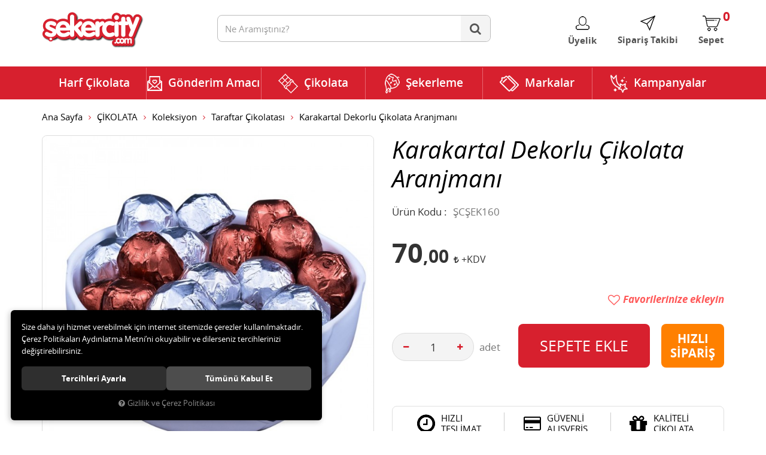

--- FILE ---
content_type: text/html; charset=UTF-8
request_url: https://www.sekercity.com/karakartal-dekorlu-cikolata-aranjmani
body_size: 85944
content:

<!DOCTYPE html>
<html lang="tr" data-dir="ltr">
<head>
	<meta name="viewport" content="width=device-width, initial-scale=1.0, maximum-scale=1.0, user-scalable=no">
	<meta http-equiv="Content-Type" content="text/html; charset=utf-8">
	<!--[if lt IE 9]>
	<script src="//www.sekercity.com/themes/cdn/v2/scripts/html5shiv.min.js"></script>
	<script src="//www.sekercity.com/themes/cdn/v2/scripts/respond.min.js"></script>
	<![endif]-->
	<meta property="og:title" content="Taraftar Çikolatası - Çikolata Buketi - Karakartal Dekorlu Çikolata Aranjmanı">
	<meta property="og:description" content="Taraftar Çikolatası - Çikolata Buketi - Karakartal Dekorlu Çikolata Aranjmanı">
	<meta name="description" content="Kaliteli Şık Online Çikolata ve Gurme Çikolata Şekerlemenin Adresi. En Lezzetli Çikolatalı Harfleri Çikolata Çiçeklerini Çikolata Sepetlerini sunabilirsiniz. Hediyenin adresi Sekercity.com">
	<meta name="keywords" content="çikolata, şekerleme, harf çikolata, sevgiliye hediye, doğum günü, kurumsal çikolata, draje, nişan çikolatası, söz çikolatası, kutu çikolata, jelibon, bebek çikolatası,   çikolata sepeti, yumuşak şeker, bebek çikolatası, kız isteme çikolatası">
	<meta name="robots" content="index,follow">
	<meta name="author" content="www.sekercity.com">
	<meta name="msvalidate.01" content="&lt;meta name=&quot;google-site-verification&quot; content=&quot;rLS57mvhjUO-PhpCO">
	<meta name="yandex-verification" content="">
	<link rel="icon" href="//www.sekercity.com/UserFiles/Fotograflar/favicon.png">
	<title>Taraftar Çikolatası - Çikolata Buketi - Karakartal Dekorlu Çikolata Aranjmanı</title>
	<link rel="canonical" href="https://www.sekercity.com/karakartal-dekorlu-cikolata-aranjmani">
	<script>var curl = 'http://www.sekercity.com', ModulName = 'Urun', ccurl = '//www.sekercity.com', cdn = '//www.sekercity.com/themes/cdn', VarsayilanResim = '//www.sekercity.com/UserFiles/Fotograflar/thumbs/11-gorsel-hazirlaniyor-noimage.png', ParaBirimi = 'TRY', site = {"curl":"http:\/\/www.sekercity.com","ModulName":"Urun","ccurl":"\/\/www.sekercity.com","cdn":"\/\/www.sekercity.com\/themes\/cdn","VarsayilanResim":"\/\/www.sekercity.com\/UserFiles\/Fotograflar\/thumbs\/11-gorsel-hazirlaniyor-noimage.png","GecerliDil":"tr","VaryasyonlariListele":"0","ParaBirimi":"TRY","ParaBirimiSolIkon":"","ParaBirimiSagIkon":"<i class='fa fa-try'><\/i>","StokTakibi":"1","domain":"sekercity.com","StoksuzFiyat":"0","GecerliUlke":null,"GecerliIl":null,"GecerliIlce":null,"GecerliMahalle":null,"mobil":false,"teklif":"0","AnonimFiyatGosterme":"0","isUser":false,"VEtiket":[],"kurye":"1","lurl":"\/\/www.sekercity.com","GecerliBolge":null,"yuvarlama":"0","CerezMesaji":1,"cookies":{"google_ga":"cookies.marketing","google_ga4":"cookies.marketing","google_gtm":"cookies.marketing","criteo":"cookies.marketing","facebook_pixel":"cookies.marketing","google_adwords":"false"},"ayniSepet":false,"gucluSifre":0,"dhl":"0","google_ga":"UA-25970419-1","google_ga4":null,"google_gtm":null,"google_adwords":null,"firma":"\u00c7ikolataal G\u0131da Bili\u015fim \u0130nternet Hizmetleri Ltd \u015eti","firmaKisa":"\u00c7ikolataal G\u0131da Bili\u015fim","adresHarita":"0","stoksuzUrunNoIndex":0}, uye = {"mail":null,"adsoyad":null,"grup_id":null,"telif":0,"unvan":null,"vergi_no":null,"vergi_dairesi":null,"tckn":null,"tip":null,"nakitpuan":0,"nakitpuan_string":null,"smsIzin":null,"mailIzin":null,"bulten":null,"telefon":null}; var dil = {"cerezmesajitext":null,"cerezmesajikabul":null,"cerez1":"\u00c7erez Tercihleriniz"};</script>
	<script src="//www.sekercity.com/themes/cdn/v2/jquery-3.6.0/jquery-3.6.0.min.js"></script>
	<script src="//www.sekercity.com/themes/cdn/v2/scripts/kvkk.cookie.min.js?v=50792"></script>
	<script src="https://code.jquery.com/jquery-migrate-3.0.1.js"></script>
	<link rel="stylesheet" href="//www.sekercity.com/themes/cdn/v2/fonts/open-sans/open-sans.min.css">
	<link rel="stylesheet" href="//www.sekercity.com/themes/cdn/v2/fonts/ubuntu/ubuntu.min.css">
	<link rel="stylesheet" href="//www.sekercity.com/themes/cdn/v2/fonts/font-awesome/font-awesome.min.css">
	<link rel="stylesheet" href="//www.sekercity.com/themes/sekercity/css/animations.min.css">
	<link rel="stylesheet" href="//www.sekercity.com/themes/sekercity/css/css.demeti.min.css?v=50792">
	<script defer>
		function frontend_cookies_google_ga1(){
			if(cookies.marketing){
			(function(i, s, o, g, r, a, m) {
			i['GoogleAnalyticsObject'] = r;
			i[r] = i[r] || function() {
			(i[r].q = i[r].q || []).push(arguments)
			}, i[r].l = 1 * new Date();
			a = s.createElement(o),
			m = s.getElementsByTagName(o)[0];
			a.async = 1;
			a.src = g;
			m.parentNode.insertBefore(a, m)
			})(window, document, 'script', '//www.google-analytics.com/analytics.js', 'ga');
			ga('create', 'UA-25970419-1', 'auto');
			ga('send', 'pageview');
			}
		}
		frontend_cookies_google_ga1();
	</script>
	<style>
.other-contents a img{ margin-top: 10px;}
.other-contents a span{margin-left: 5px;}
</style>
</head>
<body>
<div id="loading">
	<div class="lds-roller"><div></div><div></div><div></div><div></div><div></div><div></div><div></div><div></div></div>
</div>

<div class="etiket1"><div class="etiket-urun">

<div class="products-item" data-stock="">
	<div class="image">
		<span>Çok Satan</span>
		<a href="https://www.sekercity.com/zaini-boeri-likorlu-cikolata">
			<img src="//www.sekercity.com/UserFiles/Fotograflar/300x300/4945-2522buyukjpg-2522buyuk.jpg" alt="Zaini Boeri Likörlü Çikolata">
		</a>
	</div>
	<div class="detail">
		<a href="https://www.sekercity.com/zaini-boeri-likorlu-cikolata" class="name">Zaini Boeri Likörlü Çikolata</a>
		<div class="price">
			
			<div class="tax-price">69,44 <i class='fa fa-try'></i></div>
			
			
			
			
			<div class="last-price">75,00 <i class='fa fa-try'></i></div>
						
			
			
		</div>
		<button class="HemenAlButton" data-urun-id="4370"><span>Hemen Al</span></button>
	</div>
</div>
</div></div>
<div class="etiket2"><div class="etiket-urun">

<div class="products-item" data-stock="">
	<div class="image">
		<span>Çok Satan</span>
		<a href="https://www.sekercity.com/ugur-bocegi-badem-sekeri-cikolata-20-adet-draje-10-00-tl">
			<img src="//www.sekercity.com/UserFiles/Fotograflar/300x300/3371-785buyukjpg-785buyuk.jpg" alt="Uğur Böceği Badem Şekeri Çikolata">
		</a>
	</div>
	<div class="detail">
		<a href="https://www.sekercity.com/ugur-bocegi-badem-sekeri-cikolata-20-adet-draje-10-00-tl" class="name">Uğur Böceği Badem Şekeri Çikolata</a>
		<div class="price">
			
			<div class="tax-price">9,26 <i class='fa fa-try'></i></div>
			
			
			
			
			<div class="last-price">10,00 <i class='fa fa-try'></i></div>
						
			
			
		</div>
		<button class="HemenAlButton" data-urun-id="2832"><span>Hemen Al</span></button>
	</div>
</div>
</div></div>
<div class="etiket3"><div class="etiket-urun">

<div class="products-item" data-stock="">
	<div class="image">
		<span>Çok Satan</span>
		<a href="https://www.sekercity.com/spangler-peppermint-sekerleme">
			<img src="//www.sekercity.com/UserFiles/Fotograflar/300x300/4944-2521buyukjpg-2521buyuk.jpg" alt="Spangler Peppermint Şekerleme">
		</a>
	</div>
	<div class="detail">
		<a href="https://www.sekercity.com/spangler-peppermint-sekerleme" class="name">Spangler Peppermint Şekerleme</a>
		<div class="price">
			
			<div class="tax-price">46,30 <i class='fa fa-try'></i></div>
			
			
			
			
			<div class="last-price">50,00 <i class='fa fa-try'></i></div>
						
			
			
		</div>
		<button class="HemenAlButton" data-urun-id="4369"><span>Hemen Al</span></button>
	</div>
</div>
</div></div>

<header>
	<div class="container">
		<div class="row">
			<div class="col-xs-3 col-sm-4 visible-xs visible-sm">
				<button class="mainmenu-toggle" type="button">
					<span class="icon-bar"></span>
					<span class="icon-bar"></span>
					<span class="icon-bar"></span>
				</button>
			</div>
			<div class="col-xs-6 col-sm-3">
				<a href="//www.sekercity.com" class="logo"><img src="//www.sekercity.com/UserFiles/Fotograflar/4950-logopng-logo.png" alt="Taraftar Çikolatası - Çikolata Buketi - Karakartal Dekorlu Çikolata Aranjmanı"></a>
			</div>
			<div class="col-xs-3 col-md-4 pull-right">
				<div class="user-nav">
					
					<div class="login dropdown" data-status="0">
						<div class="dropdown-toggle" type="button" data-toggle="dropdown">
							<i class="icon icon-membership" aria-hidden="true"></i>
							<span>Üyelik</span>
						</div>
						<div class="dropdown-menu">
							<form action="//www.sekercity.com/giris" id="LoginForm2" method="post">
								<div class="form-group">
									<input type="text" class="form-control" id="Mail2" data-rule-required="true" data-rule-email="true" name="Mail" placeholder="E-mail Adresiniz" data-hata-mesaji="">
								</div>
								<div class="form-group">
									<input type="password" class="form-control" id="Sifre2" autocomplete="off" data-rule-required="true" data-rule-sifre="true" name="Sifre" placeholder="Şifreniz" data-hata-mesaji="">
								</div>
								<div class="form-group">
									<ul class="list-unstyled">
										<li><a href="//www.sekercity.com/yeni-uye" rel="nofollow" class="new-user">Yeni Üyelik</a></li>
										<li><a href="//www.sekercity.com/sifremi-unuttum" rel="nofollow" class="forgot-password">Şifre Hatırlatma</a></li>
									</ul>
									<button class="btn btn-sm" type="button" id="LoginButton2">Giriş Yap</button>
									<a class="btn-sm facebook-connect" href="//www.sekercity.com/facebook-giris"><i class="fa fa-facebook" aria-hidden="true"></i><span><b>facebook</b> ile giriş</span></a>
								</div>
								<input type="hidden" name="Login" value="true">
								<input type="hidden" name="page-token" value="">
							</form>
						</div>
					</div>
					
					
					<div class="order-tracking">
						<a href="//www.sekercity.com/siparis-gecmisi.html">
							<i class="icon icon-order-tracking" aria-hidden="true"></i>
							<span>Sipariş Takibi</span>
						</a>
					</div>
					<div class="cart">
						<a href="//www.sekercity.com/sepet">
							<i class="icon icon-shopping-bag" aria-hidden="true"></i>
							<span class="sepet-adet">0</span>
							<span>Sepet</span>
						</a>
					</div>
				</div>
			</div>	
			<div class="col-xs-12 col-md-5">
				
<script>var KategoriID = "", MarkaID = "";</script>
<div class="search">
	<form id="AramaForm" data-ek="" action="/arama">
		<input type="text" name="Keyword" class="form-control" id="Kelime" value="" tabindex="1" autocomplete="off" placeholder="Ne Aramıştınız?">
		<button id="SearchFormButton" class="btn btn-sm"><i class="fa fa-search" aria-hidden="true"></i><span>Ara</span></button>
	</form>
</div>

			</div>		
		</div>
	</div>
</header>

<nav class="mainmenu">
	<div class="container">
		<div class="nav">
			<div class="mobile visible-xs visible-sm">
				<div class="section-one"></div>
			</div>
			<button class="mainmenu-toggle"><span aria-hidden="true">&times;</span></button>
			
<ul class="list-unstyled top-nav">
	
	<li>
		<a href="https://www.sekercity.com/harf-cikolata-17" data-title="Harf Çikolata" target="_self">Harf Çikolata</a>
		
	</li>
	
	<li>
		<a href="https://www.sekercity.com/gonderim-amaci" data-title="Gönderim Amacı" target="_self">Gönderim Amacı</a>
		
<i class="fa fa-angle-down" aria-hidden="true"></i>
<div class="sub-nav">
	<ul class="list-unstyled">
		
		<li>
			<a href="https://www.sekercity.com/sevgiliye-hediye" data-title="Sevgiliye Hediye" target="_self">Sevgiliye Hediye</a>
			
<ul class="list-unstyled">
	
	<li><a href="https://www.sekercity.com/anneye-hediye" data-title="Anneye Hediye" target="_self">Anneye Hediye</a></li>
	
	<li><a href="https://www.sekercity.com/babaya-hediye" data-title="Babaya Hediye" target="_self">Babaya Hediye</a></li>
	
	<li><a href="https://www.sekercity.com/bayram-cikolatasi" data-title="Bayram Çikolatası" target="_self">Bayram Çikolatası</a></li>
	
	<li><a href="https://www.sekercity.com/dogum-gunu" data-title="Doğum Günü" target="_self">Doğum Günü</a></li>
	
	<li><a href="https://www.sekercity.com/gecmis-olsun" data-title="Geçmiş Olsun" target="_self">Geçmiş Olsun</a></li>
	
	<li><a href="https://www.sekercity.com/kiz-isteme" data-title="Kız İsteme" target="_self">Kız İsteme</a></li>
	
	<li><a href="https://www.sekercity.com/mesajli-cikolata" data-title="Mesajlı Çikolata" target="_self">Mesajlı Çikolata</a></li>
	
	<li><a href="https://www.sekercity.com/ogretmenler-gunu" data-title="Öğretmenler Günü" target="_self">Öğretmenler Günü</a></li>
	
	<li><a href="https://www.sekercity.com/ozur-dilerim" data-title="Özür Dilerim" target="_self">Özür Dilerim</a></li>
	
	<li><a href="https://www.sekercity.com/sevgililer-gunu" data-title="Sevgililer Günü" target="_self">Sevgililer Günü</a></li>
	
	<li><a href="https://www.sekercity.com/sevgiliye-hediye" data-title="Sevgiliye Hediye" target="_self">Sevgiliye Hediye</a></li>
	
	<li><a href="https://www.sekercity.com/yeni-bebek" data-title="Yeni Bebek" target="_self">Yeni Bebek</a></li>
	
	<li><a href="https://www.sekercity.com/yeni-is" data-title="Yeni İş" target="_self">Yeni İş</a></li>
	
	<li><a href="https://www.sekercity.com/yilbasi-hediyesi" data-title="Yılbaşı Hediyesi" target="_self">Yılbaşı Hediyesi</a></li>
	
	<li><a href="https://www.sekercity.com/yildonumu" data-title="Yıl Dönümü" target="_self">Yıl Dönümü</a></li>
	
</ul>

		</li>
		
	</ul>
</div>

	</li>
	
	<li>
		<a href="https://www.sekercity.com/cikolata" data-title="Çikolata" target="_self">Çikolata</a>
		
<i class="fa fa-angle-down" aria-hidden="true"></i>
<div class="sub-nav">
	<ul class="list-unstyled">
		
		<li>
			<a href="https://www.sekercity.com/cikolata-cikolata" data-title="Çikolata" target="_self">Çikolata</a>
			
<ul class="list-unstyled">
	
	<li><a href="https://www.sekercity.com/badem-sekeri" data-title="Badem Şekeri" target="_self">Badem Şekeri</a></li>
	
	<li><a href="https://www.sekercity.com/bebek-cikolatasi" data-title="Bebek Çikolatası " target="_self">Bebek Çikolatası </a></li>
	
	<li><a href="https://www.sekercity.com/beyoglu-cikolatasi" data-title="Beyoğlu Çikolatası" target="_self">Beyoğlu Çikolatası</a></li>
	
	<li><a href="https://www.sekercity.com/cakil-tasi" data-title="Çakıl Taşı" target="_self">Çakıl Taşı</a></li>
	
	<li><a href="https://www.sekercity.com/dekorlu-cikolata" data-title="Dekorlu Çikolata" target="_self">Dekorlu Çikolata</a></li>
	
	<li><a href="https://www.sekercity.com/draje" data-title="Draje" target="_self">Draje</a></li>
	
	<li><a href="https://www.sekercity.com/el-yapimi-cikolata" data-title="El Yapımı Çikolata" target="_self">El Yapımı Çikolata</a></li>
	
	<li><a href="https://www.sekercity.com/gurme-cikolata" data-title="Gurme Çikolata" target="_self">Gurme Çikolata</a></li>
	
	<li><a href="https://www.sekercity.com/kalp-cikolata" data-title="Kalp Çikolata" target="_self">Kalp Çikolata</a></li>
	
	<li><a href="https://www.sekercity.com/madlen-cikolata" data-title="Madlen Çikolata" target="_self">Madlen Çikolata</a></li>
	
	<li><a href="https://www.sekercity.com/soz-nisan-cikolatasi" data-title="Söz Nişan Çikolatası" target="_self">Söz Nişan Çikolatası</a></li>
	
	<li><a href="https://www.sekercity.com/spesiyal-cikolata" data-title="Spesiyal Çikolata" target="_self">Spesiyal Çikolata</a></li>
	
	<li><a href="https://www.sekercity.com/truffle-cikolata" data-title="Truffle Çikolata" target="_self">Truffle Çikolata</a></li>
	
	<li><a href="https://www.sekercity.com/yaldizli-cikolata" data-title="Yaldızlı Çikolata" target="_self">Yaldızlı Çikolata</a></li>
	
</ul>

		</li>
		
		<li>
			<a href="https://www.sekercity.com/icerik-4138" data-title="İçerik" target="_self">İçerik</a>
			
<ul class="list-unstyled">
	
	<li><a href="https://www.sekercity.com/bademli" data-title="Bademli" target="_self">Bademli</a></li>
	
	<li><a href="https://www.sekercity.com/beyaz" data-title="Beyaz" target="_self">Beyaz</a></li>
	
	<li><a href="https://www.sekercity.com/bitter" data-title="Bitter" target="_self">Bitter</a></li>
	
	<li><a href="https://www.sekercity.com/diyabetik" data-title="Diyabetik" target="_self">Diyabetik</a></li>
	
	<li><a href="https://www.sekercity.com/findikli" data-title="Fındıklı" target="_self">Fındıklı</a></li>
	
	<li><a href="https://www.sekercity.com/fistikli" data-title="Fıstıklı" target="_self">Fıstıklı</a></li>
	
	<li><a href="https://www.sekercity.com/kahveli" data-title="Kahveli" target="_self">Kahveli</a></li>
	
	<li><a href="https://www.sekercity.com/likorlu" data-title="Likörlü" target="_self">Likörlü</a></li>
	
	<li><a href="https://www.sekercity.com/meyveli" data-title="Meyveli" target="_self">Meyveli</a></li>
	
	<li><a href="https://www.sekercity.com/naneli" data-title="Naneli" target="_self">Naneli</a></li>
	
	<li><a href="https://www.sekercity.com/organik" data-title="Organik" target="_self">Organik</a></li>
	
	<li><a href="https://www.sekercity.com/sutlu" data-title="Sütlü" target="_self">Sütlü</a></li>
	
</ul>

		</li>
		
		<li>
			<a href="https://www.sekercity.com/koleksiyon" data-title="Koleksiyon" target="_self">Koleksiyon</a>
			
<ul class="list-unstyled">
	
	<li><a href="https://www.sekercity.com/alman-cikolatasi" data-title="Alman Çikolatası" target="_self">Alman Çikolatası</a></li>
	
	<li><a href="https://www.sekercity.com/belcika-cikolatasi" data-title="Belçika Çikolatası " target="_self">Belçika Çikolatası </a></li>
	
	<li><a href="https://www.sekercity.com/cikolata-sepeti" data-title="Çikolata Sepeti" target="_self">Çikolata Sepeti</a></li>
	
	<li><a href="https://www.sekercity.com/hediye-cikolata" data-title="Hediye Çikolata" target="_self">Hediye Çikolata</a></li>
	
	<li><a href="https://www.sekercity.com/indirimli-cikolatalar" data-title="İndirimli Çikolatalar" target="_self">İndirimli Çikolatalar</a></li>
	
	<li><a href="https://www.sekercity.com/isvicre-cikolatasi" data-title="İsviçre Çikolatası" target="_self">İsviçre Çikolatası</a></li>
	
	<li><a href="https://www.sekercity.com/konusan-cikolata" data-title="Konuşan Çikolata" target="_self">Konuşan Çikolata</a></li>
	
	<li><a href="https://www.sekercity.com/kurabiye-sepeti" data-title="Kurabiye Sepeti" target="_self">Kurabiye Sepeti</a></li>
	
	<li><a href="https://www.sekercity.com/resimli-cikolata" data-title="Resimli Çikolata" target="_self">Resimli Çikolata</a></li>
	
	<li><a href="https://www.sekercity.com/tablet-cikolata" data-title="Tablet Çikolata" target="_self">Tablet Çikolata</a></li>
	
	<li><a href="https://www.sekercity.com/taraftar-cikolatasi" data-title="Taraftar Çikolatası " target="_self">Taraftar Çikolatası </a></li>
	
</ul>

		</li>
		
	</ul>
</div>

	</li>
	
	<li>
		<a href="https://www.sekercity.com/sekerleme" data-title="Şekerleme" target="_self">Şekerleme</a>
		
<i class="fa fa-angle-down" aria-hidden="true"></i>
<div class="sub-nav">
	<ul class="list-unstyled">
		
		<li>
			<a href="https://www.sekercity.com/dogal" data-title="Doğal" target="_self">Doğal</a>
			
<ul class="list-unstyled">
	
	<li><a href="https://www.sekercity.com/diyabetik-urunler" data-title="Diyabetik Ürünler" target="_self">Diyabetik Ürünler</a></li>
	
	<li><a href="https://www.sekercity.com/dogal-sabunlar" data-title="Doğal Sabunlar" target="_self">Doğal Sabunlar</a></li>
	
	<li><a href="https://www.sekercity.com/dogal-urunler" data-title="Doğal Ürünler" target="_self">Doğal Ürünler</a></li>
	
	<li><a href="https://www.sekercity.com/organik-urunler" data-title="Organik Ürünler" target="_self">Organik Ürünler</a></li>
	
</ul>

		</li>
		
		<li>
			<a href="https://www.sekercity.com/gurme" data-title="Gurme" target="_self">Gurme</a>
			
<ul class="list-unstyled">
	
	<li><a href="https://www.sekercity.com/badem-ezmesi" data-title="Badem Ezmesi" target="_self">Badem Ezmesi</a></li>
	
	<li><a href="https://www.sekercity.com/butik-pasta" data-title="Butik Pasta" target="_self">Butik Pasta</a></li>
	
	<li><a href="https://www.sekercity.com/dogal-kuru-meyveler" data-title="Doğal Kuru Meyveler" target="_self">Doğal Kuru Meyveler</a></li>
	
	<li><a href="https://www.sekercity.com/fistik-ezmesi" data-title="Fıstık Ezmesi" target="_self">Fıstık Ezmesi</a></li>
	
	<li><a href="https://www.sekercity.com/indirimli-urunler-4660" data-title="İndirimli Ürünler" target="_self">İndirimli Ürünler</a></li>
	
	<li><a href="https://www.sekercity.com/kahveler" data-title="Kahveler" target="_self">Kahveler</a></li>
	
	<li><a href="https://www.sekercity.com/kek-buketi" data-title="Kek Buketi" target="_self">Kek Buketi</a></li>
	
	<li><a href="https://www.sekercity.com/kurabiye" data-title="Kurabiye" target="_self">Kurabiye</a></li>
	
	<li><a href="https://www.sekercity.com/meyve-suyu" data-title="Meyve Suyu" target="_self">Meyve Suyu</a></li>
	
	<li><a href="https://www.sekercity.com/organik-kuruyemisler" data-title="Organik Kuruyemişler" target="_self">Organik Kuruyemişler</a></li>
	
</ul>

		</li>
		
		<li>
			<a href="https://www.sekercity.com/sekerleme-sekerleme" data-title="Şekerleme" target="_self">Şekerleme</a>
			
<ul class="list-unstyled">
	
	<li><a href="https://www.sekercity.com/bal-recel" data-title="Bal Reçel" target="_self">Bal Reçel</a></li>
	
	<li><a href="https://www.sekercity.com/disney-oyuncakli-sekerler" data-title="Disney Oyuncaklı Şekerler" target="_self">Disney Oyuncaklı Şekerler</a></li>
	
	<li><a href="https://www.sekercity.com/sekerleme-elma-sekeri" data-title="Elma Şekeri" target="_self">Elma Şekeri</a></li>
	
	<li><a href="https://www.sekercity.com/helva" data-title="Helva" target="_self">Helva</a></li>
	
	<li><a href="https://www.sekercity.com/jelibon" data-title="Jelibon" target="_self">Jelibon</a></li>
	
	<li><a href="https://www.sekercity.com/kek-biskuvi-gofret" data-title="Kek Bisküvi Gofret" target="_self">Kek Bisküvi Gofret</a></li>
	
	<li><a href="https://www.sekercity.com/krokan" data-title="Krokan" target="_self">Krokan</a></li>
	
	<li><a href="https://www.sekercity.com/lokum" data-title="Lokum" target="_self">Lokum</a></li>
	
	<li><a href="https://www.sekercity.com/nikah-sekeri" data-title="Nikah Şekeri" target="_self">Nikah Şekeri</a></li>
	
	<li><a href="https://www.sekercity.com/seker" data-title="Şeker" target="_self">Şeker</a></li>
	
</ul>

		</li>
		
	</ul>
</div>

	</li>
	
	<li>
		<a href="https://www.sekercity.com/markalar" data-title="Markalar" target="_self">Markalar</a>
		
<i class="fa fa-angle-down" aria-hidden="true"></i>
<div class="sub-nav">
	<ul class="list-unstyled">
		
		<li>
			<a href="https://www.sekercity.com/m/38/after-eight" data-title="After Eight" target="_self">After Eight</a>
			
		</li>
		
		<li>
			<a href="https://www.sekercity.com/m/18/anthon-berg" data-title="Anthon Berg" target="_self">Anthon Berg</a>
			
		</li>
		
		<li>
			<a href="https://www.sekercity.com/m/42/balocco" data-title="Balocco" target="_self">Balocco</a>
			
		</li>
		
		<li>
			<a href="" data-title="Badem Fıstık ezmesi" target="_self">Badem Fıstık ezmesi</a>
			
		</li>
		
		<li>
			<a href="https://www.sekercity.com/m/40/bread-of-flowers" data-title="Bread of Flowers" target="_self">Bread of Flowers</a>
			
		</li>
		
		<li>
			<a href="https://www.sekercity.com/m/62/camille-bloch" data-title="Camille Bloch" target="_self">Camille Bloch</a>
			
		</li>
		
		<li>
			<a href="https://www.sekercity.com/m/5/candybar" data-title="CandyBar" target="_self">CandyBar</a>
			
		</li>
		
		<li>
			<a href="https://www.sekercity.com/m/34/cantucci" data-title="Cantucci" target="_self">Cantucci</a>
			
		</li>
		
		<li>
			<a href="https://www.sekercity.com/m/19/cavalier" data-title="Cavalier" target="_self">Cavalier</a>
			
		</li>
		
		<li>
			<a href="https://www.sekercity.com/m/17/cavendish-harvey" data-title="Cavendish&Harvey" target="_self">Cavendish&Harvey</a>
			
		</li>
		
		<li>
			<a href="https://www.sekercity.com/m/23/city-farm" data-title="City Farm" target="_self">City Farm</a>
			
		</li>
		
		<li>
			<a href="https://www.sekercity.com/m/65/cupido" data-title="Cupido" target="_self">Cupido</a>
			
		</li>
		
		<li>
			<a href="https://www.sekercity.com/m/58/cikolata-buketi" data-title="Çikolata Buketi" target="_self">Çikolata Buketi</a>
			
		</li>
		
		<li>
			<a href="https://www.sekercity.com/m/60/cikolata-al" data-title="Çikolata.al" target="_self">Çikolata.al</a>
			
		</li>
		
		<li>
			<a href="https://www.sekercity.com/m/15/delon" data-title="Delon" target="_self">Delon</a>
			
		</li>
		
		<li>
			<a href="https://www.sekercity.com/m/26/disney" data-title="Disney" target="_self">Disney</a>
			
		</li>
		
		<li>
			<a href="https://www.sekercity.com/m/52/doulton" data-title="Doulton" target="_self">Doulton</a>
			
		</li>
		
		<li>
			<a href="https://www.sekercity.com/m/39/droste" data-title="Droste" target="_self">Droste</a>
			
		</li>
		
		<li>
			<a href="https://www.sekercity.com/m/8/elit" data-title="Elit" target="_self">Elit</a>
			
		</li>
		
		<li>
			<a href="https://www.sekercity.com/m/20/elma-sekeri" data-title="Elma Şekeri" target="_self">Elma Şekeri</a>
			
		</li>
		
		<li>
			<a href="https://www.sekercity.com/m/56/ferrero" data-title="Ferrero" target="_self">Ferrero</a>
			
		</li>
		
		<li>
			<a href="https://www.sekercity.com/m/29/fiordifrutta" data-title="Fiordifrutta" target="_self">Fiordifrutta</a>
			
		</li>
		
		<li>
			<a href="https://www.sekercity.com/m/59/friedel-cikolata" data-title="Friedel Çikolata" target="_self">Friedel Çikolata</a>
			
		</li>
		
		<li>
			<a href="https://www.sekercity.com/m/66/godiva" data-title="Godiva" target="_self">Godiva</a>
			
		</li>
		
		<li>
			<a href="https://www.sekercity.com/m/64/goldkenn" data-title="Goldkenn" target="_self">Goldkenn</a>
			
		</li>
		
		<li>
			<a href="https://www.sekercity.com/m/30/green-dream" data-title="Green Dream" target="_self">Green Dream</a>
			
		</li>
		
		<li>
			<a href="https://www.sekercity.com/m/16/guylian" data-title="Guylian" target="_self">Guylian</a>
			
		</li>
		
		<li>
			<a href="https://www.sekercity.com/m/6/haribo" data-title="Haribo" target="_self">Haribo</a>
			
		</li>
		
		<li>
			<a href="https://www.sekercity.com/m/55/jack-daniels" data-title="Jack Daniels" target="_self">Jack Daniels</a>
			
		</li>
		
		<li>
			<a href="https://www.sekercity.com/m/37/jordans" data-title="Jordans" target="_self">Jordans</a>
			
		</li>
		
		<li>
			<a href="https://www.sekercity.com/m/21/kahveci-mehmet-efendi" data-title="Kahveci Mehmet Efendi" target="_self">Kahveci Mehmet Efendi</a>
			
		</li>
		
		<li>
			<a href="https://www.sekercity.com/m/50/kambly" data-title="Kambly" target="_self">Kambly</a>
			
		</li>
		
		<li>
			<a href="https://www.sekercity.com/m/12/kinder" data-title="Kinder" target="_self">Kinder</a>
			
		</li>
		
		<li>
			<a href="https://www.sekercity.com/m/22/konusan-cikolatalar" data-title="Konuşan Çikolatalar" target="_self">Konuşan Çikolatalar</a>
			
		</li>
		
		<li>
			<a href="https://www.sekercity.com/m/7/koska" data-title="Koska" target="_self">Koska</a>
			
		</li>
		
		<li>
			<a href="https://www.sekercity.com/m/10/lindt" data-title="Lindt" target="_self">Lindt</a>
			
		</li>
		
		<li>
			<a href="https://www.sekercity.com/m/41/m-ms" data-title="M&MS" target="_self">M&MS</a>
			
		</li>
		
		<li>
			<a href="https://www.sekercity.com/m/4/mabel" data-title="Mabel" target="_self">Mabel</a>
			
		</li>
		
		<li>
			<a href="https://www.sekercity.com/m/3/mabel-elit" data-title="Mabel/Elit" target="_self">Mabel/Elit</a>
			
		</li>
		
		<li>
			<a href="https://www.sekercity.com/m/43/mc-vities" data-title="Mv Vities" target="_self">Mv Vities</a>
			
		</li>
		
		<li>
			<a href="https://www.sekercity.com/m/44/merci" data-title="Merci" target="_self">Merci</a>
			
		</li>
		
		<li>
			<a href="https://www.sekercity.com/m/53/meyve-sepeti" data-title="Meyve Sepeti" target="_self">Meyve Sepeti</a>
			
		</li>
		
		<li>
			<a href="https://www.sekercity.com/m/9/neseli-mutfak" data-title="Neşeli Mutfak" target="_self">Neşeli Mutfak</a>
			
		</li>
		
		<li>
			<a href="https://www.sekercity.com/m/46/non-stop" data-title="Non Stop" target="_self">Non Stop</a>
			
		</li>
		
		<li>
			<a href="https://www.sekercity.com/m/45/oreo" data-title="Oreo" target="_self">Oreo</a>
			
		</li>
		
		<li>
			<a href="https://www.sekercity.com/m/33/pepperidge-farm" data-title="Pepperidge Farm" target="_self">Pepperidge Farm</a>
			
		</li>
		
		<li>
			<a href="https://www.sekercity.com/m/14/perlege" data-title="Perlege" target="_self">Perlege</a>
			
		</li>
		
		<li>
			<a href="https://www.sekercity.com/m/24/premium" data-title="Premium" target="_self">Premium</a>
			
		</li>
		
		<li>
			<a href="https://www.sekercity.com/m/63/remy-martin" data-title="Remy Martin" target="_self">Remy Martin</a>
			
		</li>
		
		<li>
			<a href="https://www.sekercity.com/m/61/ritter-sport" data-title="Ritter Sport" target="_self">Ritter Sport</a>
			
		</li>
		
		<li>
			<a href="https://www.sekercity.com/m/51/roland" data-title="Roland" target="_self">Roland</a>
			
		</li>
		
		<li>
			<a href="https://www.sekercity.com/m/47/royal-dansk" data-title="Royal Dansk" target="_self">Royal Dansk</a>
			
		</li>
		
		<li>
			<a href="https://www.sekercity.com/m/27/saf" data-title="Saf" target="_self">Saf</a>
			
		</li>
		
		<li>
			<a href="https://www.sekercity.com/m/48/simon-levelt" data-title="Simon Levelt" target="_self">Simon Levelt</a>
			
		</li>
		
		<li>
			<a href="https://www.sekercity.com/m/54/soz-nisan-tepsisi" data-title="Söz Nişan Tepsisi" target="_self">Söz Nişan Tepsisi</a>
			
		</li>
		
		<li>
			<a href="https://www.sekercity.com/m/67/spangler" data-title="Spangler" target="_self">Spangler</a>
			
		</li>
		
		<li>
			<a href="https://www.sekercity.com/m/28/st-dalfour" data-title="St. Dalfour" target="_self">St. Dalfour</a>
			
		</li>
		
		<li>
			<a href="https://www.sekercity.com/m/32/stella" data-title="Stella" target="_self">Stella</a>
			
		</li>
		
		<li>
			<a href="https://www.sekercity.com/m/2/sekercity" data-title="Şekercity" target="_self">Şekercity</a>
			
		</li>
		
		<li>
			<a href="https://www.sekercity.com/m/11/solen" data-title="Şölen" target="_self">Şölen</a>
			
		</li>
		
		<li>
			<a href="https://www.sekercity.com/m/57/the-belgian" data-title="The Belgian" target="_self">The Belgian</a>
			
		</li>
		
		<li>
			<a href="https://www.sekercity.com/m/13/the-sabun" data-title="The Sabun" target="_self">The Sabun</a>
			
		</li>
		
		<li>
			<a href="https://www.sekercity.com/m/49/time" data-title="Time" target="_self">Time</a>
			
		</li>
		
		<li>
			<a href="https://www.sekercity.com/m/35/tivoli" data-title="Tivoli" target="_self">Tivoli</a>
			
		</li>
		
		<li>
			<a href="https://www.sekercity.com/m/31/unique" data-title="Unique" target="_self">Unique</a>
			
		</li>
		
		<li>
			<a href="https://www.sekercity.com/m/1/valonia" data-title="Valonia" target="_self">Valonia</a>
			
		</li>
		
		<li>
			<a href="https://www.sekercity.com/m/36/wasa" data-title="Wasa" target="_self">Wasa</a>
			
		</li>
		
	</ul>
</div>

	</li>
	
	<li>
		<a href="javascript:void(0);" data-title="Kampanyalar" target="_self">Kampanyalar</a>
		
	</li>
	
</ul>

		</div>
	</div>
</nav>






<div class="container">
	<div class="breadcrumb">
	<ul class="list-unstyled">
				<li><a href="https://www.sekercity.com"><span>Ana Sayfa</span></a></li>
		<li><a href="https://www.sekercity.com/cikolata"><span>ÇİKOLATA</span></a></li>
		<li><a href="https://www.sekercity.com/koleksiyon"><span>Koleksiyon</span></a></li>
		<li><a href="https://www.sekercity.com/taraftar-cikolatasi"><span>Taraftar Çikolatası</span></a></li>
		<li class="last"><a href="https://www.sekercity.com/karakartal-dekorlu-cikolata-aranjmani"><h1>Karakartal Dekorlu Çikolata Aranjmanı</h1></a></li>
	</ul>
</div>
	
<div class="hidden"><div id="UrunAdi">Karakartal Dekorlu Çikolata Aranjmanı</div><div id="KategoriAdi">Taraftar Çikolatası</div></div><script>var UrunID = '2028', ID = '4220', curl = 'http://www.sekercity.com', ModulName = 'Urun', EnBoySecimi = '0', SepetMinimum = '1', SepetArtis = '1', VaryasyonList = '', VaryasyonListJson = '', ResUrl = '//www.sekercity.com/UserFiles/Fotograflar/', UrunFotoPlaceholder = '//www.sekercity.com/themes/cdn/images/hipotenus/placeholder.gif', AksesuarList = '', NoImage = '//www.sekercity.com/UserFiles/Fotograflar/thumbs/11-gorsel-hazirlaniyor-noimage.png', conversiondata = {"urunID":"2028","varyasyonID":"4220","fiyat":75.6,"kategoriler":["\u00c7\u0130KOLATA","Koleksiyon","Taraftar \u00c7ikolatas\u0131"],"paraBirimi":"TRY"}, Fotolar = '', StokDurumuVar = "VAR", StokDurumuYok = "TÜKENDİ", FavorilereEkle = "Favorilere Ekle", FavorilerdenSil = "Favorilerden Sil", FiyatHaberVer = "Fiyatı Düşünce Haber Ver", FiyatHaberVerme = "Fiyatı Düşünce Haber Verme", GelinceHaberVer = "Stoğa Girince Haber Ver", GelinceHaberVerme = "Stoğa Girince Haber Verme", degerinisecmediniz = ""; AksesuarList = (AksesuarList.length > 0 ? AksesuarList : JSON.stringify(new Array())); var productData = []; productData.image = "//www.sekercity.com/UserFiles/Fotograflar/org/4686-1331buyukjpg-1331buyuk.jpg"; productData.id = "2028"; productData.vid = "4220"; productData.name = document.getElementById('UrunAdi').innerText; productData.code = "ŞCŞEK160"; productData.barcode = ""; productData.brand = "Çikolata Buketi"; productData.category = document.getElementById('KategoriAdi').innerText; productData.url = "https://www.sekercity.com/karakartal-dekorlu-cikolata-aranjmani"; if("".length){ productData.price = ""; productData.oldprice = "75,60"; }else{ productData.price = "75,60"; } if(typeof site !== "undefined"){ productData.currency = site.ParaBirimi; }else{ productData.currency = "<i class='fa fa-try'></i>"; }if(typeof conversiondata!="undefined") conversiondata["sayfa"]="detay",conversiondata["urunKodu"]="ŞCŞEK160",conversiondata["urunAdi"]=document.getElementById('UrunAdi').innerText,conversiondata["gorsel"]="//www.sekercity.com/UserFiles/Fotograflar/org/4686-1331buyukjpg-1331buyuk.jpg",conversiondata["sonFiyat"]=(typeof conversiondata["promosyonluFiyat"] != "undefined") ? conversiondata["promosyonluFiyat"] : (typeof conversiondata["indirimliFiyat"] != "undefined") ? conversiondata["indirimliFiyat"] : conversiondata["fiyat"];if(typeof conversiondata!="undefined" && "Çikolata Buketi".length) conversiondata["marka"]="Çikolata Buketi"</script>
<script>
	var soldOut 	= 'Tükendi',
		BuyukFotoSayfalama = 2,
		BuyukFotoOtomatikSlide = 1,
		BuyukFotoOkKontrol = 0,
		KucukFotoOkKontrol = 1,
		KucukFotoSahneSayisi = 4,
		KucukFotoYol = '100x100',
		turl = '//www.sekercity.com/themes/sekercity';
</script>
<script>
	$('body').attr('data-siparis','0');
	
	$('body').attr('data-siparis','1');
	
</script>
<script src="//www.sekercity.com/themes/cdn/v2/scripts/urun.detay.min.js?v=50792"></script>
<script src="//www.sekercity.com/themes/sekercity/js/app.min.js?v=50792"></script>
<script src="//www.sekercity.com/themes/sekercity/js/app.badem.min.js?v=50792"></script>
<link rel="stylesheet" href="//www.sekercity.com/themes/sekercity/css/app.min.css?v=50792">
<link rel="stylesheet" href="//www.sekercity.com/themes/sekercity/css/app.badem.min.css?v=50792">

<div class="product">
	<div class="row">
		<div class="col-xs-12 col-sm-6">
			<div class="product-image">
				
<script src="//www.sekercity.com/themes/cdn/v2/elevatezoom-3.0.8/jquery.elevatezoom-3.0.8.min.js"></script>
<meta name="og:image" content="//www.sekercity.com/UserFiles/Fotograflar/org/4687-1331buyuk1jpg-1331buyuk1.jpg">
<script>
	var images = "",
		thumbs = "",
		BuyukFotoLinkText = BuyukFotoLinkText,
		UrunAdi = $(".breadcrumb h1").text();
		
	if(BuyukFotoSayfalama == "undefined" || BuyukFotoSayfalama == null || !jQuery.isNumeric(BuyukFotoSayfalama)){ var BuyukFotoSayfalama = 0; }
	if(BuyukFotoSayfalamaKontrol == "undefined" || BuyukFotoSayfalamaKontrol == null || !jQuery.isNumeric(BuyukFotoSayfalamaKontrol)){ var BuyukFotoSayfalamaKontrol = 0; }
	if(BuyukFotoOkKontrol == 0){ var BuyukFotoOkKontrol = false; } else { var BuyukFotoOkKontrol = true; }
	if(BuyukFotoOkOnceki == "undefined" || BuyukFotoOkOnceki == null){ var BuyukFotoOkOnceki = false; }
	if(BuyukFotoOkSonraki == "undefined" || BuyukFotoOkSonraki == null){ var BuyukFotoOkSonraki = false; }
	if(BuyukFotoOtomatikSlide == 1){ var BuyukFotoOtomatikSlide = true; } else { var BuyukFotoOtomatikSlide = false; }
	if(BuyukFotoDokunmatik == 1){ var BuyukFotoDokunmatik = true; } else { var BuyukFotoDokunmatik = false; }
	if(BuyukFotoSonsuzDongu == 1){ var BuyukFotoSonsuzDongu = true; } else { var BuyukFotoSonsuzDongu = false; }
	if(BuyukFotoFadeEfekti == 1){ var BuyukFotoFadeEfekti = true; } else { var BuyukFotoFadeEfekti = false; }
	if(KucukFotoSayfalama == 1){ var KucukFotoSayfalama = true; } else { var KucukFotoSayfalama = false; }
	if(KucukFotoOkKontrol == 1){ var KucukFotoOkKontrol = true; } else { var KucukFotoOkKontrol = false; }
	if(KucukFotoOkOnceki == "undefined" || KucukFotoOkOnceki == null){ var KucukFotoOkOnceki = false; }
	if(KucukFotoOkSonraki == "undefined" || KucukFotoOkSonraki == null){ var KucukFotoOkSonraki = false; }
	if(KucukFotoSlideYonu == 1){ var KucukFotoSlideYonu = true; } else { var KucukFotoSlideYonu = false; }
	if(KucukFotoSahneSayisi == "undefined" || KucukFotoSahneSayisi == null || !jQuery.isNumeric(KucukFotoSahneSayisi)){ var KucukFotoSahneSayisi = 4; }
	if(KucukFotoDokunmatik == 1){ var KucukFotoDokunmatik = true; } else { var KucukFotoDokunmatik = false; }
	if(KucukFotoOrtala == 1){ var KucukFotoOrtala = true; } else { var KucukFotoOrtala = false; }
	if(UrunFotoLightbox == "undefined" || UrunFotoLightbox == null || !jQuery.isNumeric(UrunFotoLightbox)){ var UrunFotoLightbox = 1; }
	if(OrjFotoYol == "undefined" || OrjFotoYol == null){ var OrjFotoYol = "org/"; } else { var OrjFotoYol = OrjFotoYol +"/" }
	if(BuyukFotoYol == "undefined" || BuyukFotoYol == null){ var BuyukFotoYol = ""; } else { var BuyukFotoYol = BuyukFotoYol +"/" }
	if(KucukFotoYol == "undefined" || KucukFotoYol == null){ var KucukFotoYol = "thumbs/"; } else { var KucukFotoYol = KucukFotoYol +"/" }
	OrjFotoYol01 = "//www.sekercity.com/UserFiles/Fotograflar/"+ OrjFotoYol
	OrjFotoYol02 = ""
	BuyukFotoYol01 = "//www.sekercity.com/UserFiles/Fotograflar/"+ BuyukFotoYol
	BuyukFotoYol02 = ""
	KucukFotoYol01 = "//www.sekercity.com/UserFiles/Fotograflar/"+ KucukFotoYol
	KucukFotoYol02 = ""
	if(OrjFotoCDNYol01 == "undefined" || OrjFotoCDNYol01 == null){ var OrjFotoCDNYol01 = ""; }
	if(OrjFotoCDNYol02 == "undefined" || OrjFotoCDNYol02 == null){ var OrjFotoCDNYol02 = ""; }
	if(BuyukFotoCDNYol01 == "undefined" || BuyukFotoCDNYol01 == null){ var BuyukFotoCDNYol01 = ""; }
	if(BuyukFotoCDNYol02 == "undefined" || BuyukFotoCDNYol02 == null){ var BuyukFotoCDNYol02 = ""; }
	if(KucukFotoCDNYol01 == "undefined" || KucukFotoCDNYol01 == null){ var KucukFotoCDNYol01 = ""; }
	if(KucukFotoCDNYol02 == "undefined" || KucukFotoCDNYol02 == null){ var KucukFotoCDNYol02 = ""; }
	if(OrjFotoCDNYol01.length){
		OrjFotoYol01 = OrjFotoCDNYol01
		OrjFotoYol02 = OrjFotoCDNYol02
	}
	if(BuyukFotoCDNYol01.length){
		BuyukFotoYol01 = BuyukFotoCDNYol01
		BuyukFotoYol02 = BuyukFotoCDNYol02
	}
	if(KucukFotoCDNYol01.length){
		KucukFotoYol01 = KucukFotoCDNYol01
		KucukFotoYol02 = KucukFotoCDNYol02
	}
	
	if(FotoPlaceholder == "undefined" || FotoPlaceholder == null || !jQuery.isNumeric(FotoPlaceholder)){ var FotoPlaceholder = 0; }
	if(BuyukFotoPlaceholder == "undefined" || BuyukFotoPlaceholder == null){ var BuyukFotoPlaceholder = "//www.sekercity.com/themes/cdn/images/hipotenus/placeholder.gif"; }
	if(KucukFotoPlaceholder == "undefined" || KucukFotoPlaceholder == null){ var KucukFotoPlaceholder = "//www.sekercity.com/themes/cdn/images/hipotenus/placeholder.gif"; }
	if(ZoomAktif == "undefined" || ZoomAktif == null || !jQuery.isNumeric(ZoomAktif)){ var ZoomAktif = 1; }
	if(ZoomTip == "undefined" || ZoomTip == null){ var ZoomTip = "window"; }
	if(ZoomTip == "lens"){ var lensShape = "round"; }else{ var lensShape = "square"; }

	var BuyukFotoSayfalamaD = BuyukFotoSayfalama;
	
	var sliderConfig = {
		autoplay: BuyukFotoOtomatikSlide,
		infinite: BuyukFotoSonsuzDongu,
		arrows: BuyukFotoOkKontrol,
		fade: BuyukFotoFadeEfekti,
		touchMove: BuyukFotoDokunmatik
	};
	if(BuyukFotoOkOnceki && BuyukFotoOkSonraki){
		sliderConfig['prevArrow'] = BuyukFotoOkOnceki;
		sliderConfig['nextArrow'] = BuyukFotoOkSonraki;
	}
	var ksliderConfig = {
		autoplay: false,
		infinite: BuyukFotoSonsuzDongu,
		centerMode: KucukFotoOrtala,
		dots: KucukFotoSayfalama,
		arrows: KucukFotoOkKontrol,
		vertical: KucukFotoSlideYonu,
		slidesToShow: KucukFotoSahneSayisi,
		swipeToSlide: true,
		focusOnSelect: true,
		touchMove: KucukFotoDokunmatik
	};
	if(KucukFotoOkOnceki && KucukFotoOkOnceki){
		ksliderConfig["prevArrow"] = KucukFotoOkOnceki;
		ksliderConfig["nextArrow"] = KucukFotoOkSonraki;
	}
	var zoomConfig = {
		zoomType: ZoomTip,
		lensShape : lensShape,
		gallery: "gallery_01",
		galleryActiveClass: "active",
		cursor: "crosshair",
		responsive: true,
		easing: true,
		zoomWindowFadeIn: 500,
		zoomWindowFadeOut: 500,
		lensFadeIn: 500,
		lensFadeOut: 500
	};
	var gorselsayisi = 0;
		images = images + "<div class=\"images-item\"><a href=\""+ OrjFotoYol01 +"4686-1331buyukjpg-1331buyuk.jpg"+ OrjFotoYol02 +"\" data-lightbox=\"image-gallery\" title=\""+ UrunAdi +"\"><img "+ (FotoPlaceholder ? "src=\""+ BuyukFotoYol01 +"4686-1331buyukjpg-1331buyuk.jpg"+ BuyukFotoYol02 +"\" loading=\"lazy\"" : "src=\""+ BuyukFotoYol01 +"4686-1331buyukjpg-1331buyuk.jpg"+ BuyukFotoYol02 +"\"") +" data-zoom-image=\""+ OrjFotoYol01 +"4686-1331buyukjpg-1331buyuk.jpg"+ OrjFotoYol02 +"\" alt=\""+ UrunAdi +"\"></a></div>";
	if(site.VarsayilanResim !== "//www.sekercity.com/UserFiles/Fotograflar/thumbs/4686-1331buyukjpg-1331buyuk.jpg"){
		thumbs = thumbs + "<div class=\"thumbs-item\"><img "+ (FotoPlaceholder ? "src=\""+ KucukFotoYol01 +"4686-1331buyukjpg-1331buyuk.jpg"+ KucukFotoYol02 +"\" loading=\"lazy\"" : "src=\""+ KucukFotoYol01 +"4686-1331buyukjpg-1331buyuk.jpg"+ KucukFotoYol02 +"\"") +" alt=\""+ UrunAdi +"\"></div>";
		gorselsayisi++
	}
	
	images = images + "<div class=\"images-item\"><a href=\""+ OrjFotoYol01 +"4687-1331buyuk1jpg-1331buyuk1.jpg"+ OrjFotoYol02 +"\" data-lightbox=\"image-gallery\" title=\""+ UrunAdi +"\"><img "+ (FotoPlaceholder ? "src=\""+ BuyukFotoYol01 +"4687-1331buyuk1jpg-1331buyuk1.jpg"+ BuyukFotoYol02 +"\" loading=\"lazy\"" : "src=\""+ BuyukFotoYol01 +"4687-1331buyuk1jpg-1331buyuk1.jpg"+ BuyukFotoYol02 +"\"") +" data-zoom-image=\""+ OrjFotoYol01 +"4687-1331buyuk1jpg-1331buyuk1.jpg"+ OrjFotoYol02 +"\" alt=\""+ UrunAdi +"\"></a></div>";
	if(site.VarsayilanResim !== "//www.sekercity.com/UserFiles/Fotograflar/thumbs/4687-1331buyuk1jpg-1331buyuk1.jpg"){
		thumbs = thumbs + "<div class=\"thumbs-item\"><img "+ (FotoPlaceholder ? "src=\""+ KucukFotoYol01 +"4687-1331buyuk1jpg-1331buyuk1.jpg"+ KucukFotoYol02 +"\" loading=\"lazy\"" : "src=\""+ KucukFotoYol01 +"4687-1331buyuk1jpg-1331buyuk1.jpg"+ KucukFotoYol02 +"\"") +" alt=\""+ UrunAdi +"\"></div>";
		gorselsayisi++
	}
	
	if(images == ""){
		document.write ("<div class=\"product-images-container\"><div class=\"no-image-container\"><img src=\""+ BuyukFotoYol01 +"4687-1331buyuk1jpg-1331buyuk1.jpg"+ BuyukFotoYol02 +"\" alt=\""+ UrunAdi +"\"></div></div>");
	} else {
		document.write ("<div class=\"product-images-container\"><div class=\"product-images-slider-container\"><div class=\"product-images-slider\">"+ images +"</div></div>");
		if(thumbs !== "" && gorselsayisi > 1){
			document.write ("<div class=\"product-thumbs-slider-container\"><div class=\"product-thumbs-slider\">"+ thumbs +"</div></div>");
			$(".product-images-container").addClass("has-thumbs");
		}
		if(typeof BuyukFotoLinkText !== "undefined" && BuyukFotoLinkText !== null && (UrunFotoLightbox == 1 || (UrunFotoLightbox == 2 && window.innerWidth > 767))){
			document.write ("<div class=\"big-images-link\"><a href=\"javascript:void(0);\"><i class=\"fa fa-search-plus\" aria-hidden=\"true\"></i> <span>"+ BuyukFotoLinkText +"</span></a></div>");
		}
		document.write ("</div>");
	}
	if(KucukFotoSahneSayisi>=gorselsayisi && BuyukFotoSayfalamaKontrol){
		BuyukFotoSayfalamaD = 0
	}
	if(BuyukFotoSayfalamaD == 1){
		sliderConfig["dots"] = true;
	}else if(BuyukFotoSayfalamaD == 2){
		sliderConfig["dots"] = false;
		sliderConfig["asNavFor"] = ".product-thumbs-slider";
		ksliderConfig["asNavFor"] = ".product-images-slider";
	}else if(BuyukFotoSayfalamaD == 3){
		sliderConfig["dots"] = true;
		sliderConfig["asNavFor"] = ".product-thumbs-slider";
		ksliderConfig["asNavFor"] = ".product-images-slider";
	}else{
		sliderConfig["dots"] = false;
	}
	
	if(typeof BuyukFotoConfig === "object"){ sliderConfig = BuyukFotoConfig; }
	if(typeof KucukFotoConfig === "object"){ ksliderConfig = KucukFotoConfig; }
	
	$(function(){
		if(images != ""){
			$(".product-images-slider").slick(sliderConfig).on("afterChange", function(event, slick, currentSlide, nextSlide){
				if(FotoPlaceholder){
					bLazy.revalidate();
				}
			});
			if(ZoomAktif){
				$(".product-images-slider .slick-active img").each(function(){
					var curImg = $(this),
						curWidth = $(this).closest(".slick-active").width(),
						curZoomWidth = 0;
					$("<img src=\""+ curImg.attr("data-zoom-image") +"\">").on("load", function(){
						curZoomWidth = $(this).get(0).naturalWidth;
						if(curZoomWidth > curWidth){
							curImg.elevateZoom(zoomConfig);
						}
					});
				});
			}
			if(BuyukFotoSayfalamaD == 2 || BuyukFotoSayfalamaD == 3){
				$(".product-thumbs-slider").slick(ksliderConfig).on("afterChange", function(event, slick, currentSlide, nextSlide){
					if(FotoPlaceholder){
						bLazy.revalidate();
					}
				});
			}else{
				$(".product-thumbs-slider .thumbs-item:eq(0)").addClass("slick-current");
			}
			if(FotoPlaceholder){
				bLazy.revalidate();
			}
		}
		if(UrunFotoLightbox == 1 || (UrunFotoLightbox == 2 && window.innerWidth > 767)){
			$('a[data-lightbox="image-gallery"]').simpleLightbox({
				elementClass: 'product-image-lightbox'
			});
			$(document).on('click','.big-images-link>a', function(e){
				if(UrunFotoLightbox == 1 || (UrunFotoLightbox == 2 && window.innerWidth > 767)){
					$.SimpleLightbox.open({
						elementClass: 'product-image-lightbox',
						$items: $('.product-images-slider a[data-lightbox="image-gallery"]'),
						startAt: $('.product-images-slider li.slick-current').index(),
						bindToItems: false
					});
				}
			});
		}
		$(document).on("afterChange", ".product-images-slider", function(){
			var curSlide = $(".product-images-slider .slick-current");
			if(ZoomAktif){
				$(".zoomContainer").remove();
				$(".product-images-slider .slick-active img").each(function(){
					var curImg = $(this),
						curWidth = $(this).closest(".slick-active").width(),
						curZoomWidth = 0;
					curImg.removeData("elevateZoom");
					$("<img src=\""+ curImg.attr("data-zoom-image") +"\">").on("load", function(){
						curZoomWidth = $(this).get(0).naturalWidth;
						if(curZoomWidth > curWidth){
							curImg.elevateZoom(zoomConfig);
						}
					});
				});
			}
			if(BuyukFotoSayfalamaD != 2 && BuyukFotoSayfalamaD != 3){
				$(".product-thumbs-slider .thumbs-item:eq("+ curSlide.attr("data-slick-index") +")").addClass("slick-current").siblings(".thumbs-item").removeClass("slick-current");
			}
			setTimeout(function(){
				$(".product-images-slider .slick-active img").each(function(i){
					var imageUrl = $(this).attr("data-zoom-image");
					$(".zoomWindowContainer:eq("+ i +")>div").css("background-image", "url("+ imageUrl +")");
				});
			}, 100);
		}).on("init", ".product-images-slider", function(){
			if(ZoomAktif){
				$(".product-images-slider .slick-active img").each(function(){
					var curImg = $(this),
						curWidth = $(this).closest(".slick-active").width(),
						curZoomWidth = 0;
					curImg.removeData("elevateZoom");
					$("<img src=\""+ curImg.attr("data-zoom-image") +"\">").on("load", function(){
						curZoomWidth = $(this).get(0).naturalWidth;
						if(curZoomWidth > curWidth){
							curImg.elevateZoom(zoomConfig);
						}
					});
				});
			}
		}).on("click", ".thumbs-item", function(){
			$(".product-images-slider").slick("slickGoTo", $(this).index());
		});
	});

	function fotoGuncelle(){
		$(".product-images-container").html("").removeClass("has-thumbs");
		var images = "",
			thumbs = "",
			sayac = 0;
		$.each(Fotolar,function(fotok,fotov){
			images = images + "<div class=\"images-item\"><a href=\""+ OrjFotoYol01 + fotov.Foto + OrjFotoYol02 +"\" data-lightbox=\"image-gallery\" title=\""+ UrunAdi +"\"><img "+ (FotoPlaceholder ? "src=\""+ BuyukFotoYol01 + fotov.Foto + BuyukFotoYol02 +"\" loading=\"lazy\"" : "src=\""+ BuyukFotoYol01 + fotov.Foto + BuyukFotoYol02 +"\"") +" data-zoom-image=\""+ OrjFotoYol01 + fotov.Foto + OrjFotoYol02 +"\" alt=\""+ UrunAdi +"\"></a></div>";
			if(site.VarsayilanResim !== ResUrl +"thumbs/"+ fotov.Foto){
				thumbs = thumbs + "<div class=\"thumbs-item\"><img "+ (FotoPlaceholder ? "src=\""+ KucukFotoYol01 + fotov.Foto + KucukFotoYol02 +"\" loading=\"lazy\"" : "src=\""+ KucukFotoYol01 + fotov.Foto + KucukFotoYol02 +"\"") +" alt=\""+ UrunAdi +"\"></div>";
			}
			sayac++
		});
		if(thumbs !== "" && sayac > 1){
			thumbs = "<div class=\"product-thumbs-slider-container\"><div class=\"product-thumbs-slider\">"+ thumbs +"</div></div>";
			$(".product-images-container").addClass("has-thumbs");
		}else{
			thumbs = "";
		}
		$(".product-images-container").html("<div class=\"product-images-slider-container\"><div class=\"product-images-slider\">"+ images +"</div></div>"+ thumbs);
		if(BuyukFotoLinkText != "undefined" && BuyukFotoLinkText != null){
			$("<div class=\"big-images-link\"><a href=\"javascript:void(0);\">"+ BuyukFotoLinkText +"</a></div>").appendTo(".product-images-container");
		}
		$(".product-images-slider").slick(sliderConfig).on("afterChange", function(event, slick, currentSlide, nextSlide){
			if(FotoPlaceholder){
				bLazy.revalidate();
			}
		});
		if(FotoPlaceholder){
			bLazy.revalidate();
		}
		BuyukFotoSayfalamaD = BuyukFotoSayfalama;
		if(thumbs !== ""){
			if(BuyukFotoSayfalamaD == 2 || BuyukFotoSayfalamaD == 3){
				$(".product-thumbs-slider").slick(ksliderConfig).on("afterChange", function(event, slick, currentSlide, nextSlide){
					if(FotoPlaceholder){
						bLazy.revalidate();
					}
				});
			}else if(BuyukFotoSayfalamaD == 0){
				$(".product-thumbs-slider .thumbs-item:eq(0)").addClass("slick-current");
			}
		}
		if(UrunFotoLightbox == 1 || (UrunFotoLightbox == 2 && window.innerWidth > 767)){
			$("a[data-lightbox=\"image-gallery\"]").simpleLightbox({
				elementClass: "product-image-lightbox"
			});
		}else{
			$(document).on("click", "a[data-lightbox=\"image-gallery\"]", function(e){
				e.preventDefault();
			});
		}
		if (typeof fotoGuncellendi == "function") fotoGuncellendi();
	}
</script>


			</div>
		</div>
		<div class="col-xs-12 col-sm-6">
			<div class="product-detail">
				<h2>Karakartal Dekorlu Çikolata Aranjmanı</h2>				
				<div class="product-code"><label>Ürün Kodu</label> <span>ŞCŞEK160</span></div>
					
				<div class="price">
					
					
					<div class="item" id="kdv-haric-fiyati"><span id="kdv-haric">70,00 <i class='fa fa-try'></i></span></div>
					
					
					
					<div class="item" id="satis-fiyati"><span id="satis">75,60 <i class='fa fa-try'></i></span></div>
					<div class="item hide" id="indirimli-fiyat"><span id="indirimli"></span></div>
					<div class="discount hide" id="indirim-orani"><span id="indirim"></span></div>
					
					
				</div>
				
				
				<a href="javascript:void(0);" class="FavoriEkleSilButtonDetay" id="FavoriEkleSilButtonDetay" data-param="FavorilereEkle" data-type="1"><i class="fa fa-heart-o" aria-hidden="true"></i><span class="text">Favorilerinize ekleyin</span></a>
					
				<div class="siparis">
					<div class="amount" data-birim="Adet">
						<span class="adet-azalt"><i class="fa fa-minus" aria-hidden="true"></i></span>
						<input type="text" name="Adet" value="1">
						<span class="adet-arttir"><i class="fa fa-plus" aria-hidden="true"></i></span>
					</div>
					<div class="buttons">
						<button class="SepeteEkleButtonDetay" data-urun-id="4220" data="SepeteEkle" role="button">Sepete Ekle</button>
						<button class="HemenAlButtonDetay" data-urun-id="4220" data="SepeteEkle" data-satin-al="true" role="button">Hızlı Sipariş</button>
					</div>
				</div>
				<div class="detail-info">
					<ul class="list-unstyled">
						<li><i class="icon icon-delivery" aria-hidden="true"></i><span>Hızlı Teslimat</span></li>
						<li><i class="icon icon-shopping-card" aria-hidden="true"></i><span>Güvenli Alışveriş</span></li>
						<li><i class="icon icon-gift" aria-hidden="true"></i><span>Kaliteli Çikolata</span></li>
					</ul>
				</div>
				<div class="product-share">
					<div id="shareIcons" class="jssocials"></div>
				</div>
			</div>
		</div>
	</div>

	<div class="tabs-group">
		<ul class="nav nav-tabs">
			<li class="bilgi-tab-baslik active"><a data-toggle="tab" href="#tab01"><span>Ürün Bilgisi</span></a></li>
			
			
		</ul>
		<div class="tab-content">
			<div id="tab01" class="bilgi-tab-icerik tab-pane fade in active">
				<h3 style="color: red;"> <br /> <b><span style="font-size: x-large;"><span style="font-family: Verdana;">ÜRÜN HAKKINDA BİLGİ</span></span></b></h3> <br /> <table border="0" cellpadding="1" cellspacing="1" width="750"> <tbody> <tr> <td> <p> Valonia çikolatanın enfes yaldızlı serisi kristal yaldızlı çikolata ile hazırlanan Beşiktaş taraftar aranjmanı ile çikolata tadında enfes hediyeler göndererek sevdiklerinize sürpriz yapabilirsiniz. Lig maçlarında tek yürek olmak istiyorsanız ve bir ağızdan takımınıza seslenmek istiyorsanız kartal çikolata lezzetlerini renklerinde hissedin. Galibiyet kutlamaları için hediye mi göndereceksiniz? Her Beşiktaşlının hoşuna gidecek enfes pırıl pırıl yaldızlı çikolatalar, kutlama ve tebrikler için sizleri bekliyor. Aranjman, siyah ve beyaz yaldızlı çikolatalardan oluşmaktadır. İstediğiniz hediye notunu ekleyerek sevdiklerinize özel hediye kartı gönderebilirsiniz. Anneniz, babanız, sevgiliniz ve tüm özel günleri içeren farklı kart seçenekleri ile kişiye özel kart ekleyebilirsiniz. Drajelerimiz Pelit Çikolata ve Gıda Sanayi A.Ş tarafından üretilmektedir.<br /> <o:p style="color: rgb(51, 51, 51); font-family: arial; font-size: 15px;"><br /> <span style="font-size: 12px;"><span style="color: rgb(93, 89, 82) !important;">* </span></span></o:p><span style="font-family: arial; color: rgb(93, 89, 82) !important;">Bu ürün <u>İstanbul İçi Aynı Gün Teslimat</u> veya <u>Kargo</u> seçeneği ile sipariş edilebilir.</span></p> <div>  </div> </td> </tr> </tbody> </table>
				
				

				
				
				<table class="data-table attributes-table values-table">
					<colgroup>
						<col width="25%">
						<col>
					</colgroup>
				</table>
			</div>
			
			
		</div>
	</div>

	
<div class="benzer-urunler product-detail-products-list">
	<h3 class="theme-h3"><span>İlginizi Çekebilir</span></h3>
	<div class="products-carousel">
		
		<div class="item"><div class="products-item" data-stock="1">
	<div class="image">
		<a href="https://www.sekercity.com/galatasaray-taraftar-cikolata-serisi">
			<img class="b-lazy"	src="//www.sekercity.com/themes/cdn/images/hipotenus/placeholder.gif" data-src="//www.sekercity.com/UserFiles/Fotograflar/300x300/4700-1338buyukjpg-1338buyuk.jpg" alt="Galatasaray Taraftar Çikolata Serisi">
		</a>
		<div class="ucretsiz-kargo" data-value="0"><span>ÜCRETSİZ KARGO</span></div>
	</div>
	<div class="detail">
		<a href="https://www.sekercity.com/galatasaray-taraftar-cikolata-serisi" class="name">Galatasaray Taraftar Çikolata Serisi</a>
		<div class="price">
			
			<div class="tax-price">55,00 <i class='fa fa-try'></i></div>
			
			
			
			
			<div class="last-price">59,40 <i class='fa fa-try'></i></div>
						
			
			
		</div>
		<div class="teslimat" data-value=""><span>Aynı Gün Teslimat</span></div>
	</div>
</div></div>
		<div class="item"><div class="products-item" data-stock="1">
	<div class="image">
		<a href="https://www.sekercity.com/milli-takim-kirmizi-beyaz-cikolata">
			<img class="b-lazy"	src="//www.sekercity.com/themes/cdn/images/hipotenus/placeholder.gif" data-src="//www.sekercity.com/UserFiles/Fotograflar/300x300/4692-1334buyukjpg-1334buyuk.gif" alt="Milli Takım Kırmızı Beyaz Çikolata">
		</a>
		<div class="ucretsiz-kargo" data-value="0"><span>ÜCRETSİZ KARGO</span></div>
	</div>
	<div class="detail">
		<a href="https://www.sekercity.com/milli-takim-kirmizi-beyaz-cikolata" class="name">Milli Takım Kırmızı Beyaz Çikolata</a>
		<div class="price">
			
			<div class="tax-price">55,00 <i class='fa fa-try'></i></div>
			
			
			
			
			<div class="last-price">59,40 <i class='fa fa-try'></i></div>
						
			
			
		</div>
		<div class="teslimat" data-value=""><span>Aynı Gün Teslimat</span></div>
	</div>
</div></div>
		<div class="item"><div class="products-item" data-stock="1">
	<div class="image">
		<a href="https://www.sekercity.com/trabzonspor-dekorlu-hediye-cikolata">
			<img class="b-lazy"	src="//www.sekercity.com/themes/cdn/images/hipotenus/placeholder.gif" data-src="//www.sekercity.com/UserFiles/Fotograflar/300x300/4688-1332buyukjpg-1332buyuk.jpg" alt="Trabzonspor Dekorlu Hediye Çikolata">
		</a>
		<div class="ucretsiz-kargo" data-value="0"><span>ÜCRETSİZ KARGO</span></div>
	</div>
	<div class="detail">
		<a href="https://www.sekercity.com/trabzonspor-dekorlu-hediye-cikolata" class="name">Trabzonspor Dekorlu Hediye Çikolata</a>
		<div class="price">
			
			<div class="tax-price">70,00 <i class='fa fa-try'></i></div>
			
			
			
			
			<div class="last-price">75,60 <i class='fa fa-try'></i></div>
						
			
			
		</div>
		<div class="teslimat" data-value=""><span>Aynı Gün Teslimat</span></div>
	</div>
</div></div>
		<div class="item"><div class="products-item" data-stock="1">
	<div class="image">
		<a href="https://www.sekercity.com/aslan-cimbom-dekorlu-cikolata">
			<img class="b-lazy"	src="//www.sekercity.com/themes/cdn/images/hipotenus/placeholder.gif" data-src="//www.sekercity.com/UserFiles/Fotograflar/300x300/4680-1328buyukjpg-1328buyuk.jpg" alt="Aslan Cimbom Dekorlu Çikolata">
		</a>
		<div class="ucretsiz-kargo" data-value="0"><span>ÜCRETSİZ KARGO</span></div>
	</div>
	<div class="detail">
		<a href="https://www.sekercity.com/aslan-cimbom-dekorlu-cikolata" class="name">Aslan Cimbom Dekorlu Çikolata</a>
		<div class="price">
			
			<div class="tax-price">70,00 <i class='fa fa-try'></i></div>
			
			
			
			
			<div class="last-price">75,60 <i class='fa fa-try'></i></div>
						
			
			
		</div>
		<div class="teslimat" data-value=""><span>Aynı Gün Teslimat</span></div>
	</div>
</div></div>
		<div class="item"><div class="products-item" data-stock="1">
	<div class="image">
		<a href="https://www.sekercity.com/trabzon-taraftar-cikolata-serisi">
			<img class="b-lazy"	src="//www.sekercity.com/themes/cdn/images/hipotenus/placeholder.gif" data-src="//www.sekercity.com/UserFiles/Fotograflar/300x300/4702-1339buyukjpg-1339buyuk.jpg" alt="Trabzon Taraftar Çikolata Serisi">
		</a>
		<div class="ucretsiz-kargo" data-value="0"><span>ÜCRETSİZ KARGO</span></div>
	</div>
	<div class="detail">
		<a href="https://www.sekercity.com/trabzon-taraftar-cikolata-serisi" class="name">Trabzon Taraftar Çikolata Serisi</a>
		<div class="price">
			
			<div class="tax-price">55,00 <i class='fa fa-try'></i></div>
			
			
			
			
			<div class="last-price">59,40 <i class='fa fa-try'></i></div>
						
			
			
		</div>
		<div class="teslimat" data-value=""><span>Aynı Gün Teslimat</span></div>
	</div>
</div></div>
		<div class="item"><div class="products-item" data-stock="1">
	<div class="image">
		<a href="https://www.sekercity.com/bursaspor-taraftar-cikolata-seti">
			<img class="b-lazy"	src="//www.sekercity.com/themes/cdn/images/hipotenus/placeholder.gif" data-src="//www.sekercity.com/UserFiles/Fotograflar/300x300/4698-1337buyukjpg-1337buyuk.jpg" alt="Bursaspor Taraftar Çikolata Seti">
		</a>
		<div class="ucretsiz-kargo" data-value="0"><span>ÜCRETSİZ KARGO</span></div>
	</div>
	<div class="detail">
		<a href="https://www.sekercity.com/bursaspor-taraftar-cikolata-seti" class="name">Bursaspor Taraftar Çikolata Seti</a>
		<div class="price">
			
			<div class="tax-price">55,00 <i class='fa fa-try'></i></div>
			
			
			
			
			<div class="last-price">59,40 <i class='fa fa-try'></i></div>
						
			
			
		</div>
		<div class="teslimat" data-value=""><span>Aynı Gün Teslimat</span></div>
	</div>
</div></div>
		<div class="item"><div class="products-item" data-stock="1">
	<div class="image">
		<a href="https://www.sekercity.com/fenerbahce-taraftar-draje-cikolata">
			<img class="b-lazy"	src="//www.sekercity.com/themes/cdn/images/hipotenus/placeholder.gif" data-src="//www.sekercity.com/UserFiles/Fotograflar/300x300/4694-1335buyukjpg-1335buyuk.jpg" alt="Fenerbahçe Taraftar Draje Çikolata">
		</a>
		<div class="ucretsiz-kargo" data-value="0"><span>ÜCRETSİZ KARGO</span></div>
	</div>
	<div class="detail">
		<a href="https://www.sekercity.com/fenerbahce-taraftar-draje-cikolata" class="name">Fenerbahçe Taraftar Draje Çikolata</a>
		<div class="price">
			
			<div class="tax-price">48,40 <i class='fa fa-try'></i></div>
			
			
			<div class="old-price">59,40 <i class='fa fa-try'></i></div>
			<div class="last-price">52,27 <i class='fa fa-try'></i></div>
			
			
						
			
			
		</div>
		<div class="teslimat" data-value=""><span>Aynı Gün Teslimat</span></div>
	</div>
</div></div>
		<div class="item"><div class="products-item" data-stock="1">
	<div class="image">
		<a href="https://www.sekercity.com/milli-takim-turkiye-dekorlu-cikolata">
			<img class="b-lazy"	src="//www.sekercity.com/themes/cdn/images/hipotenus/placeholder.gif" data-src="//www.sekercity.com/UserFiles/Fotograflar/300x300/4690-1333buyukjpg-1333buyuk.jpg" alt="Milli Takım Türkiye Dekorlu Çikolata">
		</a>
		<div class="ucretsiz-kargo" data-value="0"><span>ÜCRETSİZ KARGO</span></div>
	</div>
	<div class="detail">
		<a href="https://www.sekercity.com/milli-takim-turkiye-dekorlu-cikolata" class="name">Milli Takım Türkiye Dekorlu Çikolata</a>
		<div class="price">
			
			<div class="tax-price">70,00 <i class='fa fa-try'></i></div>
			
			
			
			
			<div class="last-price">75,60 <i class='fa fa-try'></i></div>
						
			
			
		</div>
		<div class="teslimat" data-value=""><span>Aynı Gün Teslimat</span></div>
	</div>
</div></div>
		<div class="item"><div class="products-item" data-stock="1">
	<div class="image">
		<a href="https://www.sekercity.com/timsah-yesil-bursa-aski-cikolata">
			<img class="b-lazy"	src="//www.sekercity.com/themes/cdn/images/hipotenus/placeholder.gif" data-src="//www.sekercity.com/UserFiles/Fotograflar/300x300/4684-1330buyukjpg-1330buyuk.jpg" alt="Timsah Yeşil Bursa Aşkı Çikolata">
		</a>
		<div class="ucretsiz-kargo" data-value="0"><span>ÜCRETSİZ KARGO</span></div>
	</div>
	<div class="detail">
		<a href="https://www.sekercity.com/timsah-yesil-bursa-aski-cikolata" class="name">Timsah Yeşil Bursa Aşkı Çikolata</a>
		<div class="price">
			
			<div class="tax-price">70,00 <i class='fa fa-try'></i></div>
			
			
			
			
			<div class="last-price">75,60 <i class='fa fa-try'></i></div>
						
			
			
		</div>
		<div class="teslimat" data-value=""><span>Aynı Gün Teslimat</span></div>
	</div>
</div></div>
		<div class="item"><div class="products-item" data-stock="1">
	<div class="image">
		<a href="https://www.sekercity.com/sari-kanarya-aski-hediye-cikolata">
			<img class="b-lazy"	src="//www.sekercity.com/themes/cdn/images/hipotenus/placeholder.gif" data-src="//www.sekercity.com/UserFiles/Fotograflar/300x300/4682-1329buyukjpg-1329buyuk.jpg" alt="Sarı Kanarya Aşkı Hediye Çikolata">
		</a>
		<div class="ucretsiz-kargo" data-value="0"><span>ÜCRETSİZ KARGO</span></div>
	</div>
	<div class="detail">
		<a href="https://www.sekercity.com/sari-kanarya-aski-hediye-cikolata" class="name">Sarı Kanarya Aşkı Hediye Çikolata</a>
		<div class="price">
			
			<div class="tax-price">70,00 <i class='fa fa-try'></i></div>
			
			
			
			
			<div class="last-price">75,60 <i class='fa fa-try'></i></div>
						
			
			
		</div>
		<div class="teslimat" data-value=""><span>Aynı Gün Teslimat</span></div>
	</div>
</div></div>
		<div class="item"><div class="products-item" data-stock="1">
	<div class="image">
		<a href="https://www.sekercity.com/besiktas-taraftar-cikolata-seti">
			<img class="b-lazy"	src="//www.sekercity.com/themes/cdn/images/hipotenus/placeholder.gif" data-src="//www.sekercity.com/UserFiles/Fotograflar/300x300/4696-1336buyukjpg-1336buyuk.jpg" alt="Beşiktaş Taraftar Çikolata Seti">
		</a>
		<div class="ucretsiz-kargo" data-value="0"><span>ÜCRETSİZ KARGO</span></div>
	</div>
	<div class="detail">
		<a href="https://www.sekercity.com/besiktas-taraftar-cikolata-seti" class="name">Beşiktaş Taraftar Çikolata Seti</a>
		<div class="price">
			
			<div class="tax-price">55,00 <i class='fa fa-try'></i></div>
			
			
			
			
			<div class="last-price">59,40 <i class='fa fa-try'></i></div>
						
			
			
		</div>
		<div class="teslimat" data-value=""><span>Aynı Gün Teslimat</span></div>
	</div>
</div></div>
	</div>
</div>

	<div class="comment">
		
		<div class="comment-title"><span>Yorumlar</span></a></div>
		
		
		<div class="comment-content">
			
<script>var kategori = 'urunler', kategoriid = '4220', curl = 'http://www.sekercity.com', ModulName = 'Urun';</script>
<script src="//www.sekercity.com/themes/cdn/v2/scripts/yorum.listele.min.js?v=50792"></script>
<div class="row">
	<div class="col-xs-12 col-sm-6">
		
		<div id="YorumYokContainer">
			<p>Ürüne ait yorum bulunmamaktadır.</p>
		</div>
		<div id="YorumContainer">
			
		</div>
	</div>
	<div class="col-xs-12 col-sm-6">
		
		<script src="//www.sekercity.com/themes/cdn/v2/scripts/yorum.ekle.min.js?v=50792"></script>
		<form method="post" id="YorumForm">
			<div class="form-group"><input type="text" class="form-control" name="AdSoyad" data-rule-required="true" placeholder="Adınız Soyadınız"></div>
			<div class="form-group"><input type="text" class="form-control" name="Mail" data-rule-required="true" data-rule-email="true" placeholder="E-mail Adresiniz"></div>
			<div class="form-group"><input type="text" class="form-control" name="Baslik" data-rule-required="true" placeholder="Yorum Konusu"></div>
			<div class="form-group"><textarea name="Mesaj" class="form-control" id="Mesaj" data-rule-required="true" placeholder="Yorumunuz"></textarea></div>
			
			<div class="form-group security-code">
				<img src="//www.sekercity.com/guvenlikkodu/yorum" width="65" height="28" alt="Güvenlik Kodu" class="securitycode" name="GuvenlikKodu" id="GuvenlikKodu">
				<a class="btn btn-sm refresh" href="javascript:void(0);" onclick="javascript:RefreshCaptcha('img.securitycode');"><i class="fa fa-refresh"></i></a>
				<input class="form-control" type="number" name="GuvenlikKodu" placeholder="Güvenlik Kodu" data-rule-required="true" data-rule-guvenlikkodu="true">
			</div>
			<div class="form-group text-right">
				<button type="button" id="YorumEkle">Yorum Ekle</button>
			</div>
		</form>
		
	</div>
</div>
		</div>
		
	</div>

	<div id="cikolata-mesaj-container">
		<div class="cikolata-mesaj-close">&times;</div>
		<div id="cikolata-mesaj">
			<h3>Çikolatana Mesajını Yaz</h3>
			<div id="anaEkran">
				<div id="yuklemeCubugu"><span>Yükleniyor. Lütfen Bekleyin...</span></div>
				<div id="Uyari"><span>Mesajınızı yazmak için bu pencereyi aktif hale getirin.</span></div>
				<div id="yaziAlani">&nbsp;</div>
			</div>
			<div id="Ikonlar">&nbsp;</div>
			<div id="Klavye">&nbsp;</div>
			<div class="secenekler">
				<ul class="cikolatalar">
					<li><a href="javascript:;" id="Sutlu" onclick="SEKERCITY.preferences.style.set('type','Sutlu');" title="Sütlü Çikolata">Sütlü Çikolata</a></li>
					<li><a href="javascript:;" id="Bitter" onclick="SEKERCITY.preferences.style.set('type','Bitter');" title="Bitter">Bitter Çikolata</a></li>
				</ul>
				<ul class="olculer">
					<li>
						<a href="javascript:;" data-adet="12" onclick="SEKERCITY.preferences.size.set(12,false,this);">
							<div class="image"><img src="//www.sekercity.com/themes/sekercity/images/cikolata-mesajlar/12.jpg"></div>
							<div class="text">(1x12)</div>
						</a>
					</li>
					<li>
						<a href="javascript:;" data-adet="24" onclick="SEKERCITY.preferences.size.set(24,false,this);">
							<div class="image"><img src="//www.sekercity.com/themes/sekercity/images/cikolata-mesajlar/24.jpg"></div>
							<div class="text">(2x12)</div>
						</a>
					</li>
					<li>
						<a href="javascript:;" data-adet="36" onclick="SEKERCITY.preferences.size.set(36,false,this);">
							<div class="image"><img src="//www.sekercity.com/themes/sekercity/images/cikolata-mesajlar/36.jpg"></div>
							<div class="text">(3x12)</div>
						</a>
					</li>
					<li>
						<a href="javascript:;" data-adet="48" onclick="SEKERCITY.preferences.size.set(48,false,this);">
							<div class="image"><img src="//www.sekercity.com/themes/sekercity/images/cikolata-mesajlar/48.jpg"></div>
							<div class="text">(4x12)</div>
						</a>
					</li>
					<li>
						<a href="javascript:;" data-adet="60" onclick="SEKERCITY.preferences.size.set(60,false,this);">
							<div class="image"><img src="//www.sekercity.com/themes/sekercity/images/cikolata-mesajlar/60.jpg"></div>
							<div class="text">(5x12)</div>
						</a>
					</li>
				</ul>
			</div>
			<div class="siparis-harfler hide">
			</div>
		</div>
	</div>

	<div id="badem-mesaj-container">
		<div class="badem-mesaj-close">&times;</div>
		<div id="badem-mesaj">
			<h3>Badem Şekerine Mesajını Yaz</h3>
			<div id="anaEkranBadem">
				<div id="yuklemeCubuguBadem"><span>Yükleniyor. Lütfen Bekleyin...</span></div>
				<div id="UyariBadem"><span>Mesajınızı yazmak için bu pencereyi aktif hale getirin.</span></div>
				<div id="yaziAlaniBadem">&nbsp;</div>
			</div>
			<div id="IkonlarBadem">&nbsp;</div>
			<div id="KlavyeBadem">&nbsp;</div>
			<div class="siparis-badem-harfler hide">
			</div>
		</div>
	</div>
	<script>
		$(function(){
			if('0' == '1'){
				SEKERCITY.init();
				$('.olculer a').each(function(){
					var adet = $(this).attr('data-adet');
					if(!$('.NitelikSelectBox#1 option').filter(function(){ return $(this).text() == adet; }).length){
						$(this).closest('li').remove();
					}
				});
				if($('.olculer a[data-adet="'+ $('.NitelikSelectBox#1 option:selected').text() +'"]').length){
					$('.olculer a[data-adet="'+ $('.NitelikSelectBox#1 option:selected').text() +'"]').trigger('click');

					$('.product').addClass('cikolata-mesaj-detail');
					$('<button class="btn" id="mesaj-yaz"><i class="fa fa-commenting-o" aria-hidden="true"></i> Mesajını Yaz</button>').insertAfter('.siparis .buttons');
					$('#mesaj-yaz').click(function(){
						$('#cikolata-mesaj-container').fadeIn();
					});
					/*
					$('.product-image').closest('.col-xs-12').remove();
					$('.product-detail').closest('.col-xs-12').attr('class','col-xs-12 col-sm-6 col-md-4');
					*/
					if($('.NitelikSelectBox').length < 2){
						$('.options').addClass('hide');
					}else{
						$('.NitelikSelectBox#1').closest('.nitelik').addClass('hide');
					}
					$('.buttons').clone().appendTo('#cikolata-mesaj').attr('class','buttons-clone').find('.SepeteEkleButtonDetay').attr('class','SepeteEkleButtonDetayClone').siblings('.HemenAlButtonDetay').attr('class','HemenAlButtonDetayClone').text('Sepete Ekle');
					$('<label><input type="checkbox" name="onay" value="1"> Mesajımı onaylıyorum</label>').prependTo('.buttons-clone');
					$('.cikolata-mesaj-close').click(function(){
						$('#cikolata-mesaj-container').fadeOut();
					});
					/*
					var hash = window.location.hash;
					console.log(hash);
					if(hash == '#mesajyaz'){
					*/
					$('#mesaj-yaz').trigger('click');
					/*
					}
					*/
				}else{
					$('#cikolata-mesaj-container').remove();
				}
			}else if('0' == '1'){
				SEKERCITY2.init();
				$('.product').addClass('badem-mesaj-detail');
				$('<button class="btn" id="mesaj-yaz2"><i class="fa fa-commenting-o" aria-hidden="true"></i> Mesajını Yaz</button>').insertAfter('.siparis .buttons');
				$('#mesaj-yaz2').click(function(){
					$('#badem-mesaj-container').fadeIn();
				});
				$('.buttons').clone().appendTo('#badem-mesaj').attr('class','buttons-clone').find('.SepeteEkleButtonDetay').attr('class','SepeteEkleButtonDetayClone').siblings('.HemenAlButtonDetay').attr('class','HemenAlButtonDetayClone').text('Sepete Ekle');
				$('<label><input type="checkbox" name="onay" value="1"> Mesajımı onaylıyorum</label>').prependTo('.buttons-clone');
				$('.badem-mesaj-close').click(function(){
					$('#badem-mesaj-container').fadeOut();
				});
				$('#mesaj-yaz2').trigger('click');
			}else{
				if('0' == '1'){
					$('<a href="'+ ccurl +'/harf-cikolata-ozel-tasarim-12#mesajyaz" class="kendi-mesajini-yaz"><i class="fa fa-commenting-o" aria-hidden="true"></i> Kendi Mesajını Yazabilirsin!</a>').insertAfter('.product .siparis');
				}else if('0' == '1'){
					$('<a href="'+ ccurl +'/harf-cikolata-ozel-tasarim-24#mesajyaz" class="kendi-mesajini-yaz"><i class="fa fa-commenting-o" aria-hidden="true"></i> Kendi Mesajını Yazabilirsin!</a>').insertAfter('.product .siparis');
				}else if('0' == '1'){
					$('<a href="'+ ccurl +'/harf-cikolata-ozel-tasarim-36#mesajyaz" class="kendi-mesajini-yaz"><i class="fa fa-commenting-o" aria-hidden="true"></i> Kendi Mesajını Yazabilirsin!</a>').insertAfter('.product .siparis');
				}else if('0' == '1'){
					$('<a href="'+ ccurl +'/harf-cikolata-ozel-tasarim-48#mesajyaz" class="kendi-mesajini-yaz"><i class="fa fa-commenting-o" aria-hidden="true"></i> Kendi Mesajını Yazabilirsin!</a>').insertAfter('.product .siparis');
				}else if('0' == '1'){
					$('<a href="'+ ccurl +'/harf-badem-sekeri-ozel-tasarim#mesajyaz" class="kendi-mesajini-yaz"><i class="fa fa-commenting-o" aria-hidden="true"></i> Kendi Mesajını Yazabilirsin!</a>').insertAfter('.product .siparis');
				}
			}
		});
	</script>
</div>

</div>
<script src="//www.sekercity.com/themes/sekercity/js/theme-detail.min.js?v=50792"></script>
<div class="container">
	
</div>











<div class="ebulletin">
	<div class="container">
		<h4>Kayıt Olun. <strong>Fırsatlardan İlk Siz Haberdar Olun!</strong></h4>
		<form id="bultenform" name="bultenform" action="" method="post">
			<input type="email" class="form-control" maxlength="150" data-rule-email="true" data-rule-required="true" placeholder="E-mail adresi yazınız" name="BultenMail" id="BultenMail">
			<button class="btn" name="BultenEkle">Gönder</button>
		</form>
		<ul class="list-unstyled list-inline social-media">
			
			<li><a href="https://www.facebook.com/sekercitycom" class="facebook" target="_blank"></a></li>
			
			
			<li><a href="https://twitter.com/sekercitycom" class="twitter" target="_blank"></a></li>
			
			
			<li><a href="http://instagram.com/sekercitycom" class="instagram" target="_blank"></a></li>
			
			
			<li><a href="http://www.pinterest.com/Sekercitycom/" class="pinterest" target="_blank"></a></li>
			
			
		</ul>
	</div>
</div>

<div class="container infotext">
	
	<p><em><strong>En Lezzetli hediyeler Sekercity.com&acute;da</strong> gönderim amacınıza özel sizi bekliyor. <strong>Anneye hediye</strong> olarak şık bir <strong>aranjman çikolata, tatlı harf çikolata</strong> ya da <strong>fıstıklı çikolatalar</strong> ile dolu <strong>kutu çikolata </strong>hediyeniz olsun. <strong>Babaya hediye alet çantası çikolata</strong>, <strong>badem ezmesi</strong> ya da <strong>butik pasta</strong> olsun. <strong>Sevgiliye özel hediye</strong> ise <strong>kalp kutu çikolata, çikolatalı harfler </strong>olsun. <strong>Geçmiş olsun badem şekeri harfler</strong> ile yazınızı yazın <strong>mesajlı çikolata</strong> ile mutlu edin. Gönderim amacına özel 1200 çeşit <strong>çikolata, şekerleme, kurabiye</strong> ve <strong>meyve sepeti</strong> sizi bekliyor.</em></p>
	
</div>

<footer>
	<div class="container">
		
<ul class="footer-nav list-unstyled">
	<li>
		<h4 class="theme-h4"><a href="https://www.sekercity.com/hakkimizda" target="_self">Hakkımızda</a></h4>
	</li>
	<li>
		<h4 class="theme-h4"><a href="https://www.sekercity.com/hesap-numaralarimiz" target="_self">Banka Bilgilerimiz</a></h4>
	</li>
	<li>
		<h4 class="theme-h4"><a href="https://www.sekercity.com/siparislerim" target="_self">Sipariş Takibi</a></h4>
	</li>
	<li>
		<h4 class="theme-h4"><a href="https://www.sekercity.com/sifremi-unuttum" target="_self">Şifre Hatırlatma</a></h4>
	</li>
	<li>
		<h4 class="theme-h4"><a href="https://www.sekercity.com/bilgilerim" target="_self">Hesap Bilgilerim</a></h4>
	</li>
	<li>
		<h4 class="theme-h4"><a href="https://www.sekercity.com/iletisim" target="_self">İletişim</a></h4>
	</li>
	<li>
		<h4 class="theme-h4"><a href="https://www.sekercity.com/siparis-takibi" target="_self">Sipariş Takibi</a></h4>
	</li>
	<li>
		<h4 class="theme-h4"><a href="https://www.sekercity.com/teslimat-bilgileri" target="_self">Teslimat Bilgileri</a></h4>
	</li>
	<li>
		<h4 class="theme-h4"><a href="https://www.sekercity.com/gizlilik-ve-guvenlik" target="_self">Gizlilik ve Güvenlik</a></h4>
	</li>
</ul>
	</div>
</footer>
<div class="container tcenter">
	<span class="ssl"></span>
	<span class="cards"></span>
	<p class="copyright">Copyright ©2018 Çikolataal Gıda Bilişim İnternet Hizmetleri ltd. şti.</p>
</div>
<a href="https://www.hipotenus.com.tr" target="_blank" id="hipotenus"><img src="//www.sekercity.com/themes/genel/images/hipotenus03.png?t=icon" width="15" height="19" alt="Hipotenüs"> <span>Hipotenüs<sup>®</sup> Yeni Nesil E-Ticaret Sistemleri ile Hazırlanmıştır.</span></a>
<div class="up"><i class="fa fa-chevron-circle-up" aria-hidden="true"></i> Yukarı</div>

<script src="//www.sekercity.com/themes/sekercity/js/js.demeti.min.js?v=50792"></script>
<script>
    $(function(){
	    frontend_cookies_facebook_pixel1();
    });
	function frontend_cookies_facebook_pixel1(){
        if(typeof fbc_id !== 'undefined' && typeof fbq == "function"){
            var externalid = {};
            if($eticaret.storage.get('logincache') == false || ($eticaret.storage.get('logincache') == 'member' && uye.mail == null) || ($eticaret.storage.get('logincache') == 'anonymous' && uye.mail != null)){
                if(uye.mail != null){
                    $eticaret.storage.set('logincache', 'member');
                }else{
                    $eticaret.storage.set('logincache', 'anonymous');
                }
                $.ajax({
                    url: '/ajax.php?p=Uyelik&a=facebook-conversion',
                    type: 'post',
                    data: null,
                    //async: false,
                    success: function(d){
                        var data = $.parseJSON(d);
                        if(!data.hasOwnProperty('error')){
                            result = data['result'];
                            externalid = {'external_id': result.external_id};
                            $eticaret.storage.set('externalidcache', result.external_id);
                            fbq('init', fbc_id, externalid);
                            fbq('track', 'PageView');
                            if(typeof cookies_facebookpixel == "function"){cookies_facebookpixel();}
                        }
                    }
                });
            }else{
                externalid = {'external_id': $eticaret.storage.get('externalidcache')};
                fbq('init', fbc_id, externalid);
                fbq('track', 'PageView');
                if(typeof cookies_facebookpixel == "function"){cookies_facebookpixel();}
            }
        }
    }
</script>
<!-- Global site tag (gtag.js) - Google Ads: 1015242217 -->
<script async src="https://www.googletagmanager.com/gtag/js?id=AW-1015242217"></script>
<script>
  window.dataLayer = window.dataLayer || [];
  function gtag(){dataLayer.push(arguments);}
  gtag('js', new Date());

  gtag('config', 'AW-1015242217');
</script>

<!-- Google Tag Manager -->
<script>(function(w,d,s,l,i){w[l]=w[l]||[];w[l].push({'gtm.start':
new Date().getTime(),event:'gtm.js'});var f=d.getElementsByTagName(s)[0],
j=d.createElement(s),dl=l!='dataLayer'?'&l='+l:'';j.async=true;j.src=
'https://www.googletagmanager.com/gtm.js?id='+i+dl;f.parentNode.insertBefore(j,f);
})(window,document,'script','dataLayer','GTM-TM747VM');</script>
<!-- End Google Tag Manager -->
<!-- Google Tag Manager (noscript) -->
<noscript><iframe src="https://www.googletagmanager.com/ns.html?id=GTM-PSG3MVQ"
height="0" width="0" style="display:none;visibility:hidden"></iframe></noscript>
<!-- End Google Tag Manager (noscript) -->

<script>
	$(window).on('load', function(e){
		$('#loading').fadeOut('normal', function(){
			$(this).remove();
		});
	});
</script>
<script type="application/ld+json">{"@context":"http:\/\/schema.org\/","@type":"Product","name":"Karakartal Dekorlu \u00c7ikolata Aranjman\u0131","image":"\/\/www.sekercity.com\/UserFiles\/Fotograflar\/4686-1331buyukjpg-1331buyuk.jpg","description":"  \u00dcR\u00dcN HAKKINDA B\u0130LG\u0130       Valonia \u00e7ikolatan\u0131n enfes yald\u0131zl\u0131 serisi kristal yald\u0131zl\u0131 \u00e7ikolata ile haz\u0131rlanan Be\u015fikta\u015f taraftar aranjman\u0131 ile \u00e7ikolata tad\u0131nda enfes hediyeler g\u00f6ndererek sevdiklerinize s\u00fcrpriz yapabilirsiniz. Lig ma\u00e7lar\u0131nda tek y\u00fcrek olmak istiyorsan\u0131z ve bir a\u011f\u0131zdan tak\u0131m\u0131n\u0131za seslenmek istiyorsan\u0131z kartal \u00e7ikolata lezzetlerini renklerinde hissedin. Galibiyet kutlamalar\u0131 i\u00e7in hediye mi g\u00f6ndereceksiniz? Her Be\u015fikta\u015fl\u0131n\u0131n ho\u015funa gidecek enfes p\u0131r\u0131l p\u0131r\u0131l yald\u0131zl\u0131 \u00e7ikolatalar, kutlama ve tebrikler i\u00e7in sizleri bekliyor. Aranjman, siyah ve beyaz yald\u0131zl\u0131 \u00e7ikolatalardan olu\u015fmaktad\u0131r. \u0130stedi\u011finiz hediye notunu ekleyerek sevdiklerinize \u00f6zel hediye kart\u0131 g\u00f6nderebilirsiniz. Anneniz, baban\u0131z, sevgiliniz ve t\u00fcm \u00f6zel g\u00fcnleri i\u00e7eren farkl\u0131 kart se\u00e7enekleri ile ki\u015fiye \u00f6zel kart ekleyebilirsiniz. Drajelerimiz Pelit \u00c7ikolata ve G\u0131da Sanayi A.\u015e taraf\u0131ndan \u00fcretilmektedir.  *\u00a0Bu \u00fcr\u00fcn\u00a0\u0130stanbul \u0130\u00e7i Ayn\u0131 G\u00fcn Teslimat\u00a0veya\u00a0Kargo\u00a0se\u00e7ene\u011fi\u00a0ile sipari\u015f edilebilir.  \u00a0    ","brand":"\u00c7ikolata Buketi","sku":"\u015eC\u015eEK160","review":[],"offers":{"@type":"Offer","priceCurrency":"TRY","price":75.6,"availability":"http:\/\/schema.org\/InStock","priceValidUntil":"2026-01-21","url":"https:\/\/www.sekercity.com\/karakartal-dekorlu-cikolata-aranjmani"}}</script>
<script type="application/ld+json">{"@context":"http:\/\/schema.org\/","@type":"BreadcrumbList","itemListElement":[{"@type":"ListItem","position":1,"item":{"@id":"https:\/\/www.sekercity.com","name":"Ana Sayfa"}},{"@type":"ListItem","position":2,"item":{"@id":"https:\/\/www.sekercity.com\/cikolata","name":"\u00c7\u0130KOLATA"}},{"@type":"ListItem","position":3,"item":{"@id":"https:\/\/www.sekercity.com\/koleksiyon","name":"Koleksiyon"}},{"@type":"ListItem","position":4,"item":{"@id":"https:\/\/www.sekercity.com\/taraftar-cikolatasi","name":"Taraftar \u00c7ikolatas\u0131"}},{"@type":"ListItem","position":5,"item":{"@id":"https:\/\/www.sekercity.com\/karakartal-dekorlu-cikolata-aranjmani","name":"Karakartal Dekorlu \u00c7ikolata Aranjman\u0131"}}]}</script>
<script src="//www.sekercity.com/themes/cdn/v2/scripts/conversion.min.js?v=50792" defer></script>
</body>
</html>
